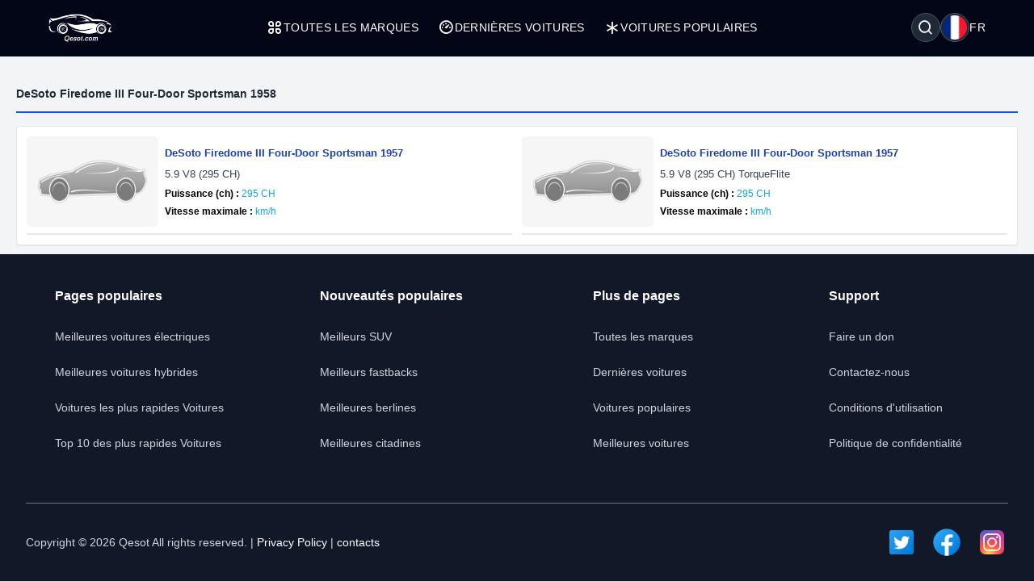

--- FILE ---
content_type: text/html; charset=UTF-8
request_url: https://qesot.com/cars/fr/generation/7741/
body_size: 5302
content:
<!DOCTYPE html>
<html lang="fr" dir="ltr">

<head>
	<meta http-equiv="Content-Type" content="text/html; charset=UTF-8">
	<meta http-equiv="X-UA-Compatible" content="IE=edge">
	<meta name="viewport" content="width=device-width, initial-scale=1, viewport-fit=cover" />
	<meta name="x5-fullscreen" content="true">
	<title>DeSoto Firedome III Four-Door Sportsman 1958  - Qesot</title>
	<meta name="description" content="Découvrez les meilleures voitures et toutes leurs informations. Filtrez-les par spécifications et avis des utilisateurs, comparez plus de deux voitures et trouvez le meilleur prix.">
	<meta name="keywords" content="voitures, auto, mercedes-benz, mercedes, bmw, toyota, fiat, alfa romeo, honda, ford, hyundai, volvo, audi, tesla">
	<meta property="og:type" content="website">
	<meta property="og:site_name" content="Qesot">
	<meta property="og:url" content="https://qesot.com/cars/fr/generation/7741/">
	<meta property="og:image" content="https://qesot.com/images/logo.png">
	<meta property="og:title" content="DeSoto Firedome III Four-Door Sportsman 1958  - Qesot">
	<meta property="og:description" content="Découvrez les meilleures voitures et toutes leurs informations. Filtrez-les par spécifications et avis des utilisateurs, comparez plus de deux voitures et trouvez le meilleur prix.">


	<meta name="twitter:card" content="summary_large_image">
	<meta name="twitter:site" content="@Qesot">
	<meta name="twitter:creator" content="@Qesot">
	<meta name="twitter:title" content="DeSoto Firedome III Four-Door Sportsman 1958  - Qesot">
	<meta name="twitter:description" content="Découvrez les meilleures voitures et toutes leurs informations. Filtrez-les par spécifications et avis des utilisateurs, comparez plus de deux voitures et trouvez le meilleur prix.">
	<meta name="twitter:image" content="https://qesot.com/images/logo.png">


	<link href="https://qesot.com/images/favicon.ico" rel="shortcut icon">
	<meta name="theme-color" content="#020617">
	<meta name="apple-mobile-web-app-status-bar-style" content="#020617">

	<link rel="alternate" hreflang="x-default" href="https://qesot.com/cars/en/generation/7741/">
			<link rel="alternate" hreflang="en" href="https://qesot.com/cars/en/generation/7741/">
			<link rel="alternate" hreflang="bg" href="https://qesot.com/cars/bg/generation/7741/">
			<link rel="alternate" hreflang="ru" href="https://qesot.com/cars/ru/generation/7741/">
			<link rel="alternate" hreflang="de" href="https://qesot.com/cars/de/generation/7741/">
			<link rel="alternate" hreflang="fr" href="https://qesot.com/cars/fr/generation/7741/">
			<link rel="alternate" hreflang="it" href="https://qesot.com/cars/it/generation/7741/">
			<link rel="alternate" hreflang="es" href="https://qesot.com/cars/es/generation/7741/">
			<link rel="alternate" hreflang="gr" href="https://qesot.com/cars/gr/generation/7741/">
			<link rel="alternate" hreflang="tr" href="https://qesot.com/cars/tr/generation/7741/">
			<link rel="alternate" hreflang="ro" href="https://qesot.com/cars/ro/generation/7741/">
			<link rel="alternate" hreflang="fi" href="https://qesot.com/cars/fi/generation/7741/">
			<link rel="alternate" hreflang="se" href="https://qesot.com/cars/se/generation/7741/">
			<link rel="alternate" hreflang="no" href="https://qesot.com/cars/no/generation/7741/">
			<link rel="alternate" hreflang="pl" href="https://qesot.com/cars/pl/generation/7741/">
		<link rel="canonical" href="https://qesot.com/cars/fr/generation/7741/">

		<link rel="stylesheet" href="https://qesot.com/css/style.css?v=1735139843">
	<!-- <link rel="stylesheet" href="https://qesot.com/css/style_cars.css?v=1734801959">
	<link rel="stylesheet" href="https://qesot.com/css/cars.css?v=1703172774"> -->

	<link rel="stylesheet" href="https://qesot.com/dist/@remixicon/remixicon.css?v=1726399493">


	<meta name="yandex-verification" content="1df69a5b6f498ead" />
	<meta name="msvalidate.01" content="A24520F3072C8AECD12271F06B62F20E" />
	<meta name="google-site-verification" content="LMy9ud3wBmbJibZM392IFpGltRczlZCLh8AA8xA12zs" />
	<meta name="p:domain_verify" content="c607b599872297426b763482d3fbf42e" />
	<meta name="ahrefs-site-verification" content="3ca32339e54f5299b926b81d551dc0e9c66bcd2513ce8b93f57606c064d6dcc3">


</head>

<body class="bg-gray-100 text-gray-800 font-apple  font-normal text-sm min-h-screen flex flex-col justify-between">

	



	<header class="flex  py-4 px-4 sm:px-10 bg-slate-950 min-h-[70px] tracking-wide relative z-[6]">
		<div class="flex flex-wrap items-center justify-between gap-5 w-full container">

			<a href="https://qesot.com/cars/fr/" class="max-sm:hidden"><img src="https://qesot.com/images/logo.png" alt="logo" class="w-20" /></a>
			<a href="https://qesot.com/cars/fr/" class="hidden max-sm:block"><img src="https://qesot.com/images/logo.png" alt="logo" class="w-20" /></a>

			<div id="collapseMenu" class="max-lg:hidden lg:!block max-lg:before:fixed max-lg:before:bg-black max-lg:before:opacity-50 max-lg:before:inset-0 max-lg:before:z-50">
				<button id="toggleClose" class="lg:hidden fixed top-7 right-7 sm:right-[54px] md:top-4 md:right-12 z-[100] rounded-full bg-white w-9 h-9 flex items-center justify-center border">
					<i class="ri-close-circle-line text-xl"></i>
				</button>

				<ul class="lg:flex gap-x-5 max-lg:space-y-2 max-lg:fixed max-lg:bg-slate-950 max-lg:w-1/2 max-lg:min-w-[300px] max-lg:top-0 max-lg:left-0 max-lg:p-6 max-lg:h-full max-lg:shadow-md max-lg:overflow-auto z-50">
					<li class="mb-6 hidden max-lg:block">
						<a href="https://qesot.com/">
							<img src="https://qesot.com/images/logo.png" alt="logo" class="w-20" />
						</a>
					</li>
					<li class="max-lg:border-b border-gray-600 max-lg:pt-2 max-lg:pb-3 px-3">
						<a class="text-white uppercase flex items-center gap-2" href="https://qesot.com/cars/fr/all-brands/"> <i class="ri-apps-line text-xl"></i> Toutes les marques</a>
					</li>
					<li class="max-lg:border-b border-gray-600 max-lg:pt-2 max-lg:pb-3 px-3">
						<a class="text-white uppercase flex items-center gap-2" href="https://qesot.com/cars/fr/discover/"> <i class="ri-dashboard-3-line text-xl"></i> Dernières voitures</a>
					</li>
					<li class="max-lg:border-b border-gray-600 max-lg:pt-2 max-lg:pb-3 px-3">
						<a class="text-white uppercase flex items-center gap-2" href="https://qesot.com/cars/fr/hot_cars/"> <i class="ri-asterisk text-xl"></i> Voitures populaires</a>
					</li>
					<li class="lg:hidden max-lg:border-b border-gray-600 max-lg:pt-2 max-lg:pb-3 px-3">
						<a class="text-white uppercase flex items-center gap-2" href="https://qesot.com/cars/fr/top_cars/"> <i class="ri-star-line text-xl"></i> Meilleures voitures</a>
					</li>



					<li class="lg:hidden max-lg:border-b border-gray-600 max-lg:pt-2 max-lg:pb-3 px-3">
						<a class="text-white uppercase flex items-center gap-2" href="https://qesot.com/cars/fr/engine/electric/"> <i class="ri-roadster-line text-xl"></i> Meilleures voitures électriques</a>
					</li>
					<li class="lg:hidden max-lg:border-b border-gray-600 max-lg:pt-2 max-lg:pb-3 px-3">
						<a class="text-white uppercase flex items-center gap-2" href="https://qesot.com/cars/fr/engine/hybrid/"> <i class="ri-car-line text-xl"></i> Meilleures voitures hybrides</a>
					</li>
					<li class="lg:hidden max-lg:border-b border-gray-600 max-lg:pt-2 max-lg:pb-3 px-3">
						<a class="text-white uppercase flex items-center gap-2" href="https://qesot.com/cars/fr/speed/"> <i class="ri-speed-up-line text-xl"></i> Voitures les plus rapides</a>
					</li>
					<li class="lg:hidden max-lg:border-b border-gray-600 max-lg:pt-2 max-lg:pb-3 px-3">
						<a class="text-white uppercase flex items-center gap-2" href="https://qesot.com/cars/fr/year/"> <i class="ri-timer-2-line text-xl"></i> Meilleures voitures de 2026</a>
					</li>
					<li class="lg:hidden max-lg:border-b border-gray-600 max-lg:pt-2 max-lg:pb-3 px-3">
						<a class="text-white uppercase flex items-center gap-2" href="https://qesot.com/cars/fr/search/"> <i class="ri-search-line text-xl"></i> Rechercher</a>
					</li>
					<li class="lg:hidden max-lg:border-b border-gray-600 max-lg:pt-2 max-lg:pb-3 px-3">
						<a class="text-white uppercase flex items-center gap-2" href="https://qesot.com/cars/fr/contactus/"> <i class="ri-contacts-line text-xl"></i> Contactez-nous</a>
					</li>
					<li class="lg:hidden max-lg:border-b border-gray-600 max-lg:pt-2 max-lg:pb-3 px-3">
						<a class="text-white uppercase flex items-center gap-2" href="https://qesot.com/cars/fr/donate/"> <i class="ri-money-dollar-circle-line text-xl"></i> Faire un don</a>
					</li>









				</ul>
			</div>

			<div class="flex max-lg:ml-auto space-x-4">

				<div class="flex justify-between items-center max-md:mt-3 md:ms-auto text-white ">
					<div class="relative w-full">
						<div class="flex items-center justify-between gap-x-3">

															<div aria-haspopup="dialog" aria-expanded="false" aria-controls="hs-focus-management-modal" data-hs-overlay="#hs-focus-management-modal" class="addBlurModel flex hs-collapse-toggle items-center justify-center rounded-full  p-0.5 w-9 h-9 cursor-pointer hover:bg-gray-700 bg-gray-800 border border-gray-600">
									<i class=" ri-search-line text-xl"></i>
								</div>
							
							<div class="addBlurModel flex items-center justify-center cursor-pointer gap-2" aria-haspopup="dialog" aria-expanded="false" aria-controls="hs-notifications" data-hs-overlay="#hs-notifications">
								<div class="flex items-center justify-center rounded-full w-9 h-9 bg-gray-800 border border-gray-600">
									<img class="rounded-full p-0.5 w-[34px h-[34px]" src="https://qesot.com/images/flags/fr.png" alt="fr" />
								</div>
								<div class="uppercase">
									fr								</div>
							</div>

							<div id="toggleOpen" class="lg:hidden addBlurModel flex hs-collapse-toggle items-center justify-center rounded-full  p-0.5 w-9 h-9 cursor-pointer hover:bg-gray-700 bg-gray-800 border border-gray-600">
								<i class="ri-list-check text-xl text-white"></i>
							</div>

						</div>
					</div>
				</div>




			</div>

		</div>
	</header>



	
	<div id="hs-focus-management-modal" class="hs-overlay hidden size-full fixed top-0 start-0 z-[80] overflow-x-hidden overflow-y-auto pointer-events-none" role="dialog" tabindex="-1" aria-labelledby="hs-focus-management-modal-label">
		<div class="hs-overlay-open:mt-7 hs-overlay-open:opacity-100 hs-overlay-open:duration-500 mt-0 opacity-0 ease-out transition-all sm:max-w-lg sm:w-full m-3 sm:mx-auto min-h-[calc(100%-3.5rem)] flex items-center ">

			<div class="flex w-full flex-col bg-white border shadow-sm rounded-xl pointer-events-auto">
				<form action="https://qesot.com/search" method="GET" class="w-full ">
					<div class="flex justify-between items-center py-3 px-4 border-b">
						<div id="hs-focus-management-modal-label" class="font-bold text-gray-800">
							Recherchez des voitures par marque, modèle ou spécifications...						</div>
						<button type="button" class="size-8 inline-flex justify-center items-center gap-x-2 rounded-full border border-transparent bg-gray-100 text-gray-800 hover:bg-gray-200 focus:outline-none focus:bg-gray-200 disabled:opacity-50 disabled:pointer-events-none" aria-label="Close" data-hs-overlay="#hs-focus-management-modal">
							<span class="sr-only">Close</span>
							<svg class="shrink-0 size-4" xmlns="http://www.w3.org/2000/svg" width="24" height="24" viewBox="0 0 24 24" fill="none" stroke="currentColor" stroke-width="2" stroke-linecap="round" stroke-linejoin="round">
								<path d="M18 6 6 18"></path>
								<path d="m6 6 12 12"></path>
							</svg>
						</button>
					</div>
					<div class="p-4 ">
						<label for="input-label" class="block text-sm font-medium mb-2">Rechercher</label>
						<input type="text" name="q" id="input-label" class="py-3 px-4 block w-full border border-gray-200 rounded-lg text-sm focus:border-blue-500 focus:ring-blue-500" required="required" placeholder="Que recherchez-vous ?" autofocus="">
					</div>
					<div class="flex justify-end items-center gap-x-2 rounded-b-xl bg-gray-50 py-2 px-4 border-t">
						<input type="submit" value="Rechercher" class="py-2 px-3 cursor-pointer inline-flex items-center gap-x-2 text-sm font-medium rounded-lg border border-transparent bg-blue-600 text-white hover:bg-blue-700 focus:outline-none focus:bg-blue-700 disabled:opacity-50 disabled:pointer-events-none">
					</div>

				</form>
			</div>
		</div>
	</div>




	<div id="hs-notifications" class="hs-overlay hidden size-full fixed top-0 start-0 z-[80] overflow-x-hidden overflow-y-auto pointer-events-none" role="dialog" tabindex="-1" aria-labelledby="hs-notifications-label">
		<div class="hs-overlay-open:mt-7 hs-overlay-open:opacity-100 hs-overlay-open:duration-500 mt-0 opacity-0 ease-out transition-all sm:max-w-2xl sm:w-full m-3 sm:mx-auto min-h-[calc(100%-3.5rem)] flex items-center ">

			<div class="flex w-full flex-col bg-white border shadow-sm rounded-xl pointer-events-auto">

				<div class="flex justify-between items-center py-2 px-4 border-b">
					<div id="hs-notifications-label" class="py-2 font-bold text-gray-800">
						Changer la langue du site					</div>

				</div>

				<div class="p-4 overflow-y-auto">

					<div class="space-y-4">

						<div class=" max-[376px]:grid-cols-1 grid grid-cols-2  sm:grid-cols-2 md:grid-cols-3    ">
															<div class="p-1">
									<a href="https://qesot.com/cars/en/generation/7741/">
										<div class="flex items-center gap-3  rounded-md border border-gray-200/30 hover:bg-slate-200 py-2 px-2 bg-slate-100">
											<img class="rounded-full w-8 h-8" src="https://qesot.com//images/flags/en.png" alt="English" />
											<div class="font-normal">English</div>
										</div>
									</a>
								</div>
															<div class="p-1">
									<a href="https://qesot.com/cars/bg/generation/7741/">
										<div class="flex items-center gap-3  rounded-md border border-gray-200/30 hover:bg-slate-200 py-2 px-2 bg-slate-100">
											<img class="rounded-full w-8 h-8" src="https://qesot.com//images/flags/bg.png" alt="Български" />
											<div class="font-normal">Български</div>
										</div>
									</a>
								</div>
															<div class="p-1">
									<a href="https://qesot.com/cars/ru/generation/7741/">
										<div class="flex items-center gap-3  rounded-md border border-gray-200/30 hover:bg-slate-200 py-2 px-2 bg-slate-100">
											<img class="rounded-full w-8 h-8" src="https://qesot.com//images/flags/ru.png" alt="Русский" />
											<div class="font-normal">Русский</div>
										</div>
									</a>
								</div>
															<div class="p-1">
									<a href="https://qesot.com/cars/de/generation/7741/">
										<div class="flex items-center gap-3  rounded-md border border-gray-200/30 hover:bg-slate-200 py-2 px-2 bg-slate-100">
											<img class="rounded-full w-8 h-8" src="https://qesot.com//images/flags/de.png" alt="Deutsch" />
											<div class="font-normal">Deutsch</div>
										</div>
									</a>
								</div>
															<div class="p-1">
									<a href="https://qesot.com/cars/fr/generation/7741/">
										<div class="flex items-center gap-3  rounded-md border border-gray-200/30 hover:bg-slate-200 py-2 px-2 bg-slate-100">
											<img class="rounded-full w-8 h-8" src="https://qesot.com//images/flags/fr.png" alt="Français" />
											<div class="font-normal">Français</div>
										</div>
									</a>
								</div>
															<div class="p-1">
									<a href="https://qesot.com/cars/it/generation/7741/">
										<div class="flex items-center gap-3  rounded-md border border-gray-200/30 hover:bg-slate-200 py-2 px-2 bg-slate-100">
											<img class="rounded-full w-8 h-8" src="https://qesot.com//images/flags/it.png" alt="Italiano" />
											<div class="font-normal">Italiano</div>
										</div>
									</a>
								</div>
															<div class="p-1">
									<a href="https://qesot.com/cars/es/generation/7741/">
										<div class="flex items-center gap-3  rounded-md border border-gray-200/30 hover:bg-slate-200 py-2 px-2 bg-slate-100">
											<img class="rounded-full w-8 h-8" src="https://qesot.com//images/flags/es.png" alt="Español" />
											<div class="font-normal">Español</div>
										</div>
									</a>
								</div>
															<div class="p-1">
									<a href="https://qesot.com/cars/gr/generation/7741/">
										<div class="flex items-center gap-3  rounded-md border border-gray-200/30 hover:bg-slate-200 py-2 px-2 bg-slate-100">
											<img class="rounded-full w-8 h-8" src="https://qesot.com//images/flags/gr.png" alt="Ελληνικά" />
											<div class="font-normal">Ελληνικά</div>
										</div>
									</a>
								</div>
															<div class="p-1">
									<a href="https://qesot.com/cars/tr/generation/7741/">
										<div class="flex items-center gap-3  rounded-md border border-gray-200/30 hover:bg-slate-200 py-2 px-2 bg-slate-100">
											<img class="rounded-full w-8 h-8" src="https://qesot.com//images/flags/tr.png" alt="Türkçe" />
											<div class="font-normal">Türkçe</div>
										</div>
									</a>
								</div>
															<div class="p-1">
									<a href="https://qesot.com/cars/ro/generation/7741/">
										<div class="flex items-center gap-3  rounded-md border border-gray-200/30 hover:bg-slate-200 py-2 px-2 bg-slate-100">
											<img class="rounded-full w-8 h-8" src="https://qesot.com//images/flags/ro.png" alt="Română" />
											<div class="font-normal">Română</div>
										</div>
									</a>
								</div>
															<div class="p-1">
									<a href="https://qesot.com/cars/fi/generation/7741/">
										<div class="flex items-center gap-3  rounded-md border border-gray-200/30 hover:bg-slate-200 py-2 px-2 bg-slate-100">
											<img class="rounded-full w-8 h-8" src="https://qesot.com//images/flags/fi.png" alt="Suomi" />
											<div class="font-normal">Suomi</div>
										</div>
									</a>
								</div>
															<div class="p-1">
									<a href="https://qesot.com/cars/se/generation/7741/">
										<div class="flex items-center gap-3  rounded-md border border-gray-200/30 hover:bg-slate-200 py-2 px-2 bg-slate-100">
											<img class="rounded-full w-8 h-8" src="https://qesot.com//images/flags/se.png" alt="Svenska" />
											<div class="font-normal">Svenska</div>
										</div>
									</a>
								</div>
															<div class="p-1">
									<a href="https://qesot.com/cars/no/generation/7741/">
										<div class="flex items-center gap-3  rounded-md border border-gray-200/30 hover:bg-slate-200 py-2 px-2 bg-slate-100">
											<img class="rounded-full w-8 h-8" src="https://qesot.com//images/flags/no.png" alt="Norsk" />
											<div class="font-normal">Norsk</div>
										</div>
									</a>
								</div>
															<div class="p-1">
									<a href="https://qesot.com/cars/pl/generation/7741/">
										<div class="flex items-center gap-3  rounded-md border border-gray-200/30 hover:bg-slate-200 py-2 px-2 bg-slate-100">
											<img class="rounded-full w-8 h-8" src="https://qesot.com//images/flags/pl.png" alt="Polski" />
											<div class="font-normal">Polski</div>
										</div>
									</a>
								</div>
							
						</div>

					</div>
				</div>

			</div>
		</div>
	</div>

	<main class="w-full  py-2 flex-grow">
  <div class="container">
    <div class="py-3 border-b-2 border-blue-700 my-4">
      <div class="font-bold">DeSoto Firedome III Four-Door Sportsman 1958</div>
    </div>

    <div class="grid grid-cols-1 md:grid-cols-2 items-center p-3 gap-3 bg-white border border-gray-200 shadow-sm rounded ">


      
        <div class="flex overflow-hidden items-center justify-between border-b-2 pb-2  ">

          <div class="w-56 h-28">
            <a href="https://qesot.com/cars/fr/product/39937/" title="DeSoto Firedome III Four-Door Sportsman 1957">
              <img class="w-56 h-28 rounded-md" src="https://qesot.com/images/placeholder-img.png" data-src="https://qesot.com/images/placeholder-img.png" alt="DeSoto Firedome III Four-Door Sportsman 1957">
            </a>
          </div>

          <div class="w-full">

            <a href="https://qesot.com/cars/fr/product/39937/" title="DeSoto Firedome III Four-Door Sportsman 1957">
              <div class="p-2 space-y-1.5 ">
                <div class="text-blue-800 text-[13px] font-semibold line-clamp-1 break-all">DeSoto Firedome III Four-Door Sportsman 1957</div>
                <div class="text-gray-700 text-[13px] line-clamp-1 break-all">5.9 V8 (295 CH)</div>

                                  <div class="text-xs text-gray-600 line-clamp-1 break-all">
                    <span class="text-black font-bold">Puissance (ch) :</span>
                    <span class="text-sky-500 font-medium">295 CH</span>
                  </div>
                

                
                                  <div class="text-xs text-gray-600 line-clamp-1 break-all">
                    <span class="text-black font-bold">Vitesse maximale :</span>
                    <span class="text-sky-500 font-medium"> km/h</span>
                  </div>
                

              </div>
            </a>
          </div>

        </div>



      
        <div class="flex overflow-hidden items-center justify-between border-b-2 pb-2  ">

          <div class="w-56 h-28">
            <a href="https://qesot.com/cars/fr/product/39938/" title="DeSoto Firedome III Four-Door Sportsman 1957">
              <img class="w-56 h-28 rounded-md" src="https://qesot.com/images/placeholder-img.png" data-src="https://qesot.com/images/placeholder-img.png" alt="DeSoto Firedome III Four-Door Sportsman 1957">
            </a>
          </div>

          <div class="w-full">

            <a href="https://qesot.com/cars/fr/product/39938/" title="DeSoto Firedome III Four-Door Sportsman 1957">
              <div class="p-2 space-y-1.5 ">
                <div class="text-blue-800 text-[13px] font-semibold line-clamp-1 break-all">DeSoto Firedome III Four-Door Sportsman 1957</div>
                <div class="text-gray-700 text-[13px] line-clamp-1 break-all">5.9 V8 (295 CH) TorqueFlite</div>

                                  <div class="text-xs text-gray-600 line-clamp-1 break-all">
                    <span class="text-black font-bold">Puissance (ch) :</span>
                    <span class="text-sky-500 font-medium">295 CH</span>
                  </div>
                

                
                                  <div class="text-xs text-gray-600 line-clamp-1 break-all">
                    <span class="text-black font-bold">Vitesse maximale :</span>
                    <span class="text-sky-500 font-medium"> km/h</span>
                  </div>
                

              </div>
            </a>
          </div>

        </div>



      
    </div>
  </div>



</main>




<footer class="w-full bg-gray-900">
  <div class="mx-auto max-w-7xl px-4 sm:px-6 lg:px-8">
    <!--Grid-->
    <div class="grid grid-cols-2 md:grid-cols-4 gap-3 gap-y-8 md:gap-8 py-10 max-w-sm mx-auto sm:max-w-3xl lg:max-w-full">

      <!--End Col-->
      <div class="lg:mx-auto text-left ">
        <h4 class="text-base text-white font-bold mb-7">Pages populaires</h4>
        <ul class="text-sm  transition-all duration-500">
          <li class="mb-6"><a class="text-gray-300 hover:text-blue-500" href="https://qesot.com/cars/fr/engine/electric/">Meilleures voitures électriques</a></li>
          <li class="mb-6"><a class="text-gray-300 hover:text-blue-500" href="https://qesot.com/cars/fr/engine/hybrid/">Meilleures voitures hybrides</a></li>
          <li class="mb-6"><a class="text-gray-300 hover:text-blue-500" href="https://qesot.com/cars/fr/speed/">Voitures les plus rapides Voitures</a></li>
          <li class="mb-6"><a class="text-gray-300 hover:text-blue-500" href="https://qesot.com/cars/fr/speed/year/2021/">Top 10 des plus rapides Voitures</a></li>
        </ul>
      </div>
      <!--End Col-->
      <div class="lg:mx-auto text-left ">
        <h4 class="text-base text-white font-bold mb-7">Nouveautés populaires</h4>
        <ul class="text-sm  transition-all duration-500">
          <li class="mb-6"><a class="text-gray-300 hover:text-blue-500" href="https://qesot.com/cars/fr/body/suv/">Meilleurs SUV</a></li>
          <li class="mb-6"><a class="text-gray-300 hover:text-blue-500" href="https://qesot.com/cars/fr/body/fastback/">Meilleurs fastbacks</a></li>
          <li class="mb-6"><a class="text-gray-300 hover:text-blue-500" href="https://qesot.com/cars/fr/body/sedan/">Meilleures berlines</a></li>
          <li class="mb-6"><a class="text-gray-300 hover:text-blue-500" href="https://qesot.com/cars/fr/body/hatchback/">Meilleures citadines</a></li>
        </ul>
      </div>
      <!--End Col-->
      <div class="lg:mx-auto text-left ">
        <h4 class="text-base text-white font-bold mb-7">Plus de pages</h4>
        <ul class="text-sm  transition-all duration-500">
          <li class="mb-6"><a class="text-gray-300 hover:text-blue-500" href="https://qesot.com/cars/fr/all-brands/">Toutes les marques</a></li>
          <li class="mb-6"><a class="text-gray-300 hover:text-blue-500" href="https://qesot.com/cars/fr/discover/">Dernières voitures</a></li>
          <li class="mb-6"><a class="text-gray-300 hover:text-blue-500" href="https://qesot.com/cars/fr/hot_cars/">Voitures populaires</a></li>
          <li class="mb-6"><a class="text-gray-300 hover:text-blue-500" href="https://qesot.com/cars/fr/top_cars/">Meilleures voitures</a></li>
        </ul>
      </div>
      <!--End Col-->
      <div class="lg:mx-auto text-left ">
        <h4 class="text-base text-white font-bold mb-7">Support</h4>
        <ul class="text-sm  transition-all duration-500">
          <li class="mb-6"><a class="text-gray-300 hover:text-blue-500" href="https://qesot.com/cars/fr/donate/">Faire un don</a></li>
          <li class="mb-6"><a class="text-gray-300 hover:text-blue-500" href="https://qesot.com/cars/fr/contactus/">Contactez-nous</a></li>
          <li class="mb-6"><a class="text-gray-300 hover:text-blue-500" href="https://qesot.com/cars/fr/terms/">Conditions d'utilisation</a></li>
          <li class="mb-6"><a class="text-gray-300 hover:text-blue-500" href="https://qesot.com/cars/fr/policy/">Politique de confidentialité</a></li>
        </ul>
      </div>
    </div>
    <!--Grid-->
    <div class="py-7 border-t border-gray-500">
      <div class="flex items-center justify-center flex-col lg:justify-between lg:flex-row">
        <span class="text-sm text-gray-300 ">
          Copyright © 2026 Qesot All rights reserved. | <a class="text-white hover:text-blue-500" href="https://qesot.com/cars/fr/policy/">Privacy Policy</a> | <a class="text-white hover:text-blue-500" href="https://qesot.com/cars/fr/contactus/">contacts</a>
        </span>
        <div class="flex mt-4 space-x-4 sm:justify-center lg:mt-0 ">

          <div class="w-10 h-10 rounded-full">
            <img class="w-10 h-10 rounded-full" src="https://qesot.com/images/twitter.png" alt="twitter">
          </div>

          <div class="w-10 h-10 rounded-full">
            <img class="w-10 h-10 rounded-full" src="https://qesot.com/images/facebook.png" alt="facebook">
          </div>

          <div class="w-10 h-10 rounded-full">
            <img class="w-10 h-10 rounded-full" src="https://qesot.com/images/instagram.png" alt="instagram">
          </div>

        </div>
      </div>
    </div>
  </div>
</footer>




  <!-- Global site tag (gtag.js) - Google Analytics -->
  <script async src="https://www.googletagmanager.com/gtag/js?id=UA-133234767-3"></script>
  <script>
    window.dataLayer = window.dataLayer || [];

    function gtag() {
      dataLayer.push(arguments);
    }
    gtag('js', new Date());

    gtag('config', 'UA-133234767-3');
  </script>

<!-- jQuery Plugins -->
<script src="https://qesot.com/js/jquery.min.js?v=1734952835"></script>
<script src="https://qesot.com/js/js.js?v=1736193444"></script>

<link rel="stylesheet" href="https://qesot.com/dist/@fancybox/fancybox.min.css?v=1714587636">
<script async src="https://qesot.com/dist/@fancybox/fancybox.min.js?v=1725527964"></script>

<script async src="https://qesot.com/css/node_modules/preline/dist/preline.js?v=1725595736"></script>

<script src="https://qesot.com/js/lozad.min.js?v=1734956092"></script>

<script>
  document.addEventListener('DOMContentLoaded', function() {
    const observer = lozad('img', {
      loaded: function(el) {
        el.classList.add('loaded');
      },
      error: function(el) {
        console.log('error loading ' + el.data('src'));
      }
    });
    observer.observe();
  });
</script>


<script defer src="https://static.cloudflareinsights.com/beacon.min.js/vcd15cbe7772f49c399c6a5babf22c1241717689176015" integrity="sha512-ZpsOmlRQV6y907TI0dKBHq9Md29nnaEIPlkf84rnaERnq6zvWvPUqr2ft8M1aS28oN72PdrCzSjY4U6VaAw1EQ==" data-cf-beacon='{"version":"2024.11.0","token":"9008c80218f34944927eb10eacf88f22","r":1,"server_timing":{"name":{"cfCacheStatus":true,"cfEdge":true,"cfExtPri":true,"cfL4":true,"cfOrigin":true,"cfSpeedBrain":true},"location_startswith":null}}' crossorigin="anonymous"></script>
</body>

</html>

--- FILE ---
content_type: text/css
request_url: https://qesot.com/css/style.css?v=1735139843
body_size: 14881
content:
*, ::before, ::after {
  --tw-border-spacing-x: 0;
  --tw-border-spacing-y: 0;
  --tw-translate-x: 0;
  --tw-translate-y: 0;
  --tw-rotate: 0;
  --tw-skew-x: 0;
  --tw-skew-y: 0;
  --tw-scale-x: 1;
  --tw-scale-y: 1;
  --tw-pan-x:  ;
  --tw-pan-y:  ;
  --tw-pinch-zoom:  ;
  --tw-scroll-snap-strictness: proximity;
  --tw-gradient-from-position:  ;
  --tw-gradient-via-position:  ;
  --tw-gradient-to-position:  ;
  --tw-ordinal:  ;
  --tw-slashed-zero:  ;
  --tw-numeric-figure:  ;
  --tw-numeric-spacing:  ;
  --tw-numeric-fraction:  ;
  --tw-ring-inset:  ;
  --tw-ring-offset-width: 0px;
  --tw-ring-offset-color: #fff;
  --tw-ring-color: rgb(59 130 246 / 0.5);
  --tw-ring-offset-shadow: 0 0 #0000;
  --tw-ring-shadow: 0 0 #0000;
  --tw-shadow: 0 0 #0000;
  --tw-shadow-colored: 0 0 #0000;
  --tw-blur:  ;
  --tw-brightness:  ;
  --tw-contrast:  ;
  --tw-grayscale:  ;
  --tw-hue-rotate:  ;
  --tw-invert:  ;
  --tw-saturate:  ;
  --tw-sepia:  ;
  --tw-drop-shadow:  ;
  --tw-backdrop-blur:  ;
  --tw-backdrop-brightness:  ;
  --tw-backdrop-contrast:  ;
  --tw-backdrop-grayscale:  ;
  --tw-backdrop-hue-rotate:  ;
  --tw-backdrop-invert:  ;
  --tw-backdrop-opacity:  ;
  --tw-backdrop-saturate:  ;
  --tw-backdrop-sepia:  ;
  --tw-contain-size:  ;
  --tw-contain-layout:  ;
  --tw-contain-paint:  ;
  --tw-contain-style:  ;
}

::backdrop {
  --tw-border-spacing-x: 0;
  --tw-border-spacing-y: 0;
  --tw-translate-x: 0;
  --tw-translate-y: 0;
  --tw-rotate: 0;
  --tw-skew-x: 0;
  --tw-skew-y: 0;
  --tw-scale-x: 1;
  --tw-scale-y: 1;
  --tw-pan-x:  ;
  --tw-pan-y:  ;
  --tw-pinch-zoom:  ;
  --tw-scroll-snap-strictness: proximity;
  --tw-gradient-from-position:  ;
  --tw-gradient-via-position:  ;
  --tw-gradient-to-position:  ;
  --tw-ordinal:  ;
  --tw-slashed-zero:  ;
  --tw-numeric-figure:  ;
  --tw-numeric-spacing:  ;
  --tw-numeric-fraction:  ;
  --tw-ring-inset:  ;
  --tw-ring-offset-width: 0px;
  --tw-ring-offset-color: #fff;
  --tw-ring-color: rgb(59 130 246 / 0.5);
  --tw-ring-offset-shadow: 0 0 #0000;
  --tw-ring-shadow: 0 0 #0000;
  --tw-shadow: 0 0 #0000;
  --tw-shadow-colored: 0 0 #0000;
  --tw-blur:  ;
  --tw-brightness:  ;
  --tw-contrast:  ;
  --tw-grayscale:  ;
  --tw-hue-rotate:  ;
  --tw-invert:  ;
  --tw-saturate:  ;
  --tw-sepia:  ;
  --tw-drop-shadow:  ;
  --tw-backdrop-blur:  ;
  --tw-backdrop-brightness:  ;
  --tw-backdrop-contrast:  ;
  --tw-backdrop-grayscale:  ;
  --tw-backdrop-hue-rotate:  ;
  --tw-backdrop-invert:  ;
  --tw-backdrop-opacity:  ;
  --tw-backdrop-saturate:  ;
  --tw-backdrop-sepia:  ;
  --tw-contain-size:  ;
  --tw-contain-layout:  ;
  --tw-contain-paint:  ;
  --tw-contain-style:  ;
}

/*
! tailwindcss v3.4.17 | MIT License | https://tailwindcss.com
*/

/*
1. Prevent padding and border from affecting element width. (https://github.com/mozdevs/cssremedy/issues/4)
2. Allow adding a border to an element by just adding a border-width. (https://github.com/tailwindcss/tailwindcss/pull/116)
*/

*,
::before,
::after {
  box-sizing: border-box;
  /* 1 */
  border-width: 0;
  /* 2 */
  border-style: solid;
  /* 2 */
  border-color: #e5e7eb;
  /* 2 */
}

::before,
::after {
  --tw-content: '';
}

/*
1. Use a consistent sensible line-height in all browsers.
2. Prevent adjustments of font size after orientation changes in iOS.
3. Use a more readable tab size.
4. Use the user's configured `sans` font-family by default.
5. Use the user's configured `sans` font-feature-settings by default.
6. Use the user's configured `sans` font-variation-settings by default.
7. Disable tap highlights on iOS
*/

html,
:host {
  line-height: 1.5;
  /* 1 */
  -webkit-text-size-adjust: 100%;
  /* 2 */
  -moz-tab-size: 4;
  /* 3 */
  -o-tab-size: 4;
     tab-size: 4;
  /* 3 */
  font-family: ui-sans-serif, system-ui, sans-serif, "Apple Color Emoji", "Segoe UI Emoji", "Segoe UI Symbol", "Noto Color Emoji";
  /* 4 */
  font-feature-settings: normal;
  /* 5 */
  font-variation-settings: normal;
  /* 6 */
  -webkit-tap-highlight-color: transparent;
  /* 7 */
}

/*
1. Remove the margin in all browsers.
2. Inherit line-height from `html` so users can set them as a class directly on the `html` element.
*/

body {
  margin: 0;
  /* 1 */
  line-height: inherit;
  /* 2 */
}

/*
1. Add the correct height in Firefox.
2. Correct the inheritance of border color in Firefox. (https://bugzilla.mozilla.org/show_bug.cgi?id=190655)
3. Ensure horizontal rules are visible by default.
*/

hr {
  height: 0;
  /* 1 */
  color: inherit;
  /* 2 */
  border-top-width: 1px;
  /* 3 */
}

/*
Add the correct text decoration in Chrome, Edge, and Safari.
*/

abbr:where([title]) {
  -webkit-text-decoration: underline dotted;
          text-decoration: underline dotted;
}

/*
Remove the default font size and weight for headings.
*/

h1,
h2,
h3,
h4,
h5,
h6 {
  font-size: inherit;
  font-weight: inherit;
}

/*
Reset links to optimize for opt-in styling instead of opt-out.
*/

a {
  color: inherit;
  text-decoration: inherit;
}

/*
Add the correct font weight in Edge and Safari.
*/

b,
strong {
  font-weight: bolder;
}

/*
1. Use the user's configured `mono` font-family by default.
2. Use the user's configured `mono` font-feature-settings by default.
3. Use the user's configured `mono` font-variation-settings by default.
4. Correct the odd `em` font sizing in all browsers.
*/

code,
kbd,
samp,
pre {
  font-family: ui-monospace, SFMono-Regular, Menlo, Monaco, Consolas, "Liberation Mono", "Courier New", monospace;
  /* 1 */
  font-feature-settings: normal;
  /* 2 */
  font-variation-settings: normal;
  /* 3 */
  font-size: 1em;
  /* 4 */
}

/*
Add the correct font size in all browsers.
*/

small {
  font-size: 80%;
}

/*
Prevent `sub` and `sup` elements from affecting the line height in all browsers.
*/

sub,
sup {
  font-size: 75%;
  line-height: 0;
  position: relative;
  vertical-align: baseline;
}

sub {
  bottom: -0.25em;
}

sup {
  top: -0.5em;
}

/*
1. Remove text indentation from table contents in Chrome and Safari. (https://bugs.chromium.org/p/chromium/issues/detail?id=999088, https://bugs.webkit.org/show_bug.cgi?id=201297)
2. Correct table border color inheritance in all Chrome and Safari. (https://bugs.chromium.org/p/chromium/issues/detail?id=935729, https://bugs.webkit.org/show_bug.cgi?id=195016)
3. Remove gaps between table borders by default.
*/

table {
  text-indent: 0;
  /* 1 */
  border-color: inherit;
  /* 2 */
  border-collapse: collapse;
  /* 3 */
}

/*
1. Change the font styles in all browsers.
2. Remove the margin in Firefox and Safari.
3. Remove default padding in all browsers.
*/

button,
input,
optgroup,
select,
textarea {
  font-family: inherit;
  /* 1 */
  font-feature-settings: inherit;
  /* 1 */
  font-variation-settings: inherit;
  /* 1 */
  font-size: 100%;
  /* 1 */
  font-weight: inherit;
  /* 1 */
  line-height: inherit;
  /* 1 */
  letter-spacing: inherit;
  /* 1 */
  color: inherit;
  /* 1 */
  margin: 0;
  /* 2 */
  padding: 0;
  /* 3 */
}

/*
Remove the inheritance of text transform in Edge and Firefox.
*/

button,
select {
  text-transform: none;
}

/*
1. Correct the inability to style clickable types in iOS and Safari.
2. Remove default button styles.
*/

button,
input:where([type='button']),
input:where([type='reset']),
input:where([type='submit']) {
  -webkit-appearance: button;
  /* 1 */
  background-color: transparent;
  /* 2 */
  background-image: none;
  /* 2 */
}

/*
Use the modern Firefox focus style for all focusable elements.
*/

:-moz-focusring {
  outline: auto;
}

/*
Remove the additional `:invalid` styles in Firefox. (https://github.com/mozilla/gecko-dev/blob/2f9eacd9d3d995c937b4251a5557d95d494c9be1/layout/style/res/forms.css#L728-L737)
*/

:-moz-ui-invalid {
  box-shadow: none;
}

/*
Add the correct vertical alignment in Chrome and Firefox.
*/

progress {
  vertical-align: baseline;
}

/*
Correct the cursor style of increment and decrement buttons in Safari.
*/

::-webkit-inner-spin-button,
::-webkit-outer-spin-button {
  height: auto;
}

/*
1. Correct the odd appearance in Chrome and Safari.
2. Correct the outline style in Safari.
*/

[type='search'] {
  -webkit-appearance: textfield;
  /* 1 */
  outline-offset: -2px;
  /* 2 */
}

/*
Remove the inner padding in Chrome and Safari on macOS.
*/

::-webkit-search-decoration {
  -webkit-appearance: none;
}

/*
1. Correct the inability to style clickable types in iOS and Safari.
2. Change font properties to `inherit` in Safari.
*/

::-webkit-file-upload-button {
  -webkit-appearance: button;
  /* 1 */
  font: inherit;
  /* 2 */
}

/*
Add the correct display in Chrome and Safari.
*/

summary {
  display: list-item;
}

/*
Removes the default spacing and border for appropriate elements.
*/

blockquote,
dl,
dd,
h1,
h2,
h3,
h4,
h5,
h6,
hr,
figure,
p,
pre {
  margin: 0;
}

fieldset {
  margin: 0;
  padding: 0;
}

legend {
  padding: 0;
}

ol,
ul,
menu {
  list-style: none;
  margin: 0;
  padding: 0;
}

/*
Reset default styling for dialogs.
*/

dialog {
  padding: 0;
}

/*
Prevent resizing textareas horizontally by default.
*/

textarea {
  resize: vertical;
}

/*
1. Reset the default placeholder opacity in Firefox. (https://github.com/tailwindlabs/tailwindcss/issues/3300)
2. Set the default placeholder color to the user's configured gray 400 color.
*/

input::-moz-placeholder, textarea::-moz-placeholder {
  opacity: 1;
  /* 1 */
  color: #9ca3af;
  /* 2 */
}

input::placeholder,
textarea::placeholder {
  opacity: 1;
  /* 1 */
  color: #9ca3af;
  /* 2 */
}

/*
Set the default cursor for buttons.
*/

button,
[role="button"] {
  cursor: pointer;
}

/*
Make sure disabled buttons don't get the pointer cursor.
*/

:disabled {
  cursor: default;
}

/*
1. Make replaced elements `display: block` by default. (https://github.com/mozdevs/cssremedy/issues/14)
2. Add `vertical-align: middle` to align replaced elements more sensibly by default. (https://github.com/jensimmons/cssremedy/issues/14#issuecomment-634934210)
   This can trigger a poorly considered lint error in some tools but is included by design.
*/

img,
svg,
video,
canvas,
audio,
iframe,
embed,
object {
  display: block;
  /* 1 */
  vertical-align: middle;
  /* 2 */
}

/*
Constrain images and videos to the parent width and preserve their intrinsic aspect ratio. (https://github.com/mozdevs/cssremedy/issues/14)
*/

img,
video {
  max-width: 100%;
  height: auto;
}

/* Make elements with the HTML hidden attribute stay hidden by default */

[hidden]:where(:not([hidden="until-found"])) {
  display: none;
}

.\!container {
  width: 100% !important;
}

.container {
  width: 100%;
}

@media (min-width: 640px) {
  .\!container {
    max-width: 640px !important;
  }

  .container {
    max-width: 640px;
  }
}

@media (min-width: 768px) {
  .\!container {
    max-width: 768px !important;
  }

  .container {
    max-width: 768px;
  }
}

@media (min-width: 1024px) {
  .\!container {
    max-width: 1024px !important;
  }

  .container {
    max-width: 1024px;
  }
}

@media (min-width: 1280px) {
  .\!container {
    max-width: 1280px !important;
  }

  .container {
    max-width: 1280px;
  }
}

@media (min-width: 1536px) {
  .\!container {
    max-width: 1536px !important;
  }

  .container {
    max-width: 1536px;
  }
}

.sr-only {
  position: absolute;
  width: 1px;
  height: 1px;
  padding: 0;
  margin: -1px;
  overflow: hidden;
  clip: rect(0, 0, 0, 0);
  white-space: nowrap;
  border-width: 0;
}

.not-sr-only {
  position: static;
  width: auto;
  height: auto;
  padding: 0;
  margin: 0;
  overflow: visible;
  clip: auto;
  white-space: normal;
}

.pointer-events-none {
  pointer-events: none;
}

.pointer-events-auto {
  pointer-events: auto;
}

.\!visible {
  visibility: visible !important;
}

.visible {
  visibility: visible;
}

.invisible {
  visibility: hidden;
}

.collapse {
  visibility: collapse;
}

.static {
  position: static;
}

.fixed {
  position: fixed;
}

.absolute {
  position: absolute;
}

.\!relative {
  position: relative !important;
}

.relative {
  position: relative;
}

.sticky {
  position: sticky;
}

.-inset-1 {
  inset: -0.25rem;
}

.inset-0 {
  inset: 0px;
}

.inset-y-0 {
  top: 0px;
  bottom: 0px;
}

.bottom-0 {
  bottom: 0px;
}

.bottom-4 {
  bottom: 1rem;
}

.bottom-full {
  bottom: 100%;
}

.end-1 {
  inset-inline-end: 0.25rem;
}

.left-0 {
  left: 0px;
}

.left-1\/2 {
  left: 50%;
}

.left-2 {
  left: 0.5rem;
}

.right-0 {
  right: 0px;
}

.right-7 {
  right: 1.75rem;
}

.start-0 {
  inset-inline-start: 0px;
}

.top-0 {
  top: 0px;
}

.top-1 {
  top: 0.25rem;
}

.top-1\/2 {
  top: 50%;
}

.top-2 {
  top: 0.5rem;
}

.top-7 {
  top: 1.75rem;
}

.top-full {
  top: 100%;
}

.isolate {
  isolation: isolate;
}

.isolation-auto {
  isolation: auto;
}

.z-10 {
  z-index: 10;
}

.z-40 {
  z-index: 40;
}

.z-50 {
  z-index: 50;
}

.z-\[100\] {
  z-index: 100;
}

.z-\[1\] {
  z-index: 1;
}

.z-\[2\] {
  z-index: 2;
}

.z-\[6\] {
  z-index: 6;
}

.z-\[80\] {
  z-index: 80;
}

.col-span-2 {
  grid-column: span 2 / span 2;
}

.col-span-3 {
  grid-column: span 3 / span 3;
}

.float-start {
  float: inline-start;
}

.float-end {
  float: inline-end;
}

.float-right {
  float: right;
}

.float-left {
  float: left;
}

.float-none {
  float: none;
}

.clear-start {
  clear: inline-start;
}

.clear-end {
  clear: inline-end;
}

.clear-left {
  clear: left;
}

.clear-right {
  clear: right;
}

.clear-both {
  clear: both;
}

.clear-none {
  clear: none;
}

.m-1 {
  margin: 0.25rem;
}

.m-2 {
  margin: 0.5rem;
}

.m-3 {
  margin: 0.75rem;
}

.m-48 {
  margin: 12rem;
}

.mx-4 {
  margin-left: 1rem;
  margin-right: 1rem;
}

.mx-5 {
  margin-left: 1.25rem;
  margin-right: 1.25rem;
}

.mx-auto {
  margin-left: auto;
  margin-right: auto;
}

.my-2 {
  margin-top: 0.5rem;
  margin-bottom: 0.5rem;
}

.my-3 {
  margin-top: 0.75rem;
  margin-bottom: 0.75rem;
}

.my-4 {
  margin-top: 1rem;
  margin-bottom: 1rem;
}

.my-5 {
  margin-top: 1.25rem;
  margin-bottom: 1.25rem;
}

.mb-1 {
  margin-bottom: 0.25rem;
}

.mb-2 {
  margin-bottom: 0.5rem;
}

.mb-3 {
  margin-bottom: 0.75rem;
}

.mb-4 {
  margin-bottom: 1rem;
}

.mb-6 {
  margin-bottom: 1.5rem;
}

.mb-7 {
  margin-bottom: 1.75rem;
}

.me-3 {
  margin-inline-end: 0.75rem;
}

.ml-2 {
  margin-left: 0.5rem;
}

.mr-2 {
  margin-right: 0.5rem;
}

.mt-0 {
  margin-top: 0px;
}

.mt-1 {
  margin-top: 0.25rem;
}

.mt-2 {
  margin-top: 0.5rem;
}

.mt-3 {
  margin-top: 0.75rem;
}

.mt-4 {
  margin-top: 1rem;
}

.mt-8 {
  margin-top: 2rem;
}

.box-border {
  box-sizing: border-box;
}

.box-content {
  box-sizing: content-box;
}

.line-clamp-1 {
  overflow: hidden;
  display: -webkit-box;
  -webkit-box-orient: vertical;
  -webkit-line-clamp: 1;
}

.line-clamp-2 {
  overflow: hidden;
  display: -webkit-box;
  -webkit-box-orient: vertical;
  -webkit-line-clamp: 2;
}

.line-clamp-none {
  overflow: visible;
  display: block;
  -webkit-box-orient: horizontal;
  -webkit-line-clamp: none;
}

.block {
  display: block;
}

.inline-block {
  display: inline-block;
}

.inline {
  display: inline;
}

.flex {
  display: flex;
}

.inline-flex {
  display: inline-flex;
}

.table {
  display: table;
}

.inline-table {
  display: inline-table;
}

.table-caption {
  display: table-caption;
}

.table-cell {
  display: table-cell;
}

.table-column {
  display: table-column;
}

.table-column-group {
  display: table-column-group;
}

.table-footer-group {
  display: table-footer-group;
}

.table-header-group {
  display: table-header-group;
}

.table-row-group {
  display: table-row-group;
}

.table-row {
  display: table-row;
}

.flow-root {
  display: flow-root;
}

.\!grid {
  display: grid !important;
}

.grid {
  display: grid;
}

.inline-grid {
  display: inline-grid;
}

.contents {
  display: contents;
}

.list-item {
  display: list-item;
}

.hidden {
  display: none;
}

.size-3\.5 {
  width: 0.875rem;
  height: 0.875rem;
}

.size-4 {
  width: 1rem;
  height: 1rem;
}

.size-5 {
  width: 1.25rem;
  height: 1.25rem;
}

.size-6 {
  width: 1.5rem;
  height: 1.5rem;
}

.size-8 {
  width: 2rem;
  height: 2rem;
}

.size-full {
  width: 100%;
  height: 100%;
}

.h-1 {
  height: 0.25rem;
}

.h-10 {
  height: 2.5rem;
}

.h-12 {
  height: 3rem;
}

.h-16 {
  height: 4rem;
}

.h-2 {
  height: 0.5rem;
}

.h-20 {
  height: 5rem;
}

.h-28 {
  height: 7rem;
}

.h-3 {
  height: 0.75rem;
}

.h-32 {
  height: 8rem;
}

.h-36 {
  height: 9rem;
}

.h-4 {
  height: 1rem;
}

.h-5 {
  height: 1.25rem;
}

.h-6 {
  height: 1.5rem;
}

.h-8 {
  height: 2rem;
}

.h-9 {
  height: 2.25rem;
}

.h-\[34px\] {
  height: 34px;
}

.h-\[400px\] {
  height: 400px;
}

.h-\[54px\] {
  height: 54px;
}

.h-\[65vh\] {
  height: 65vh;
}

.h-auto {
  height: auto;
}

.h-full {
  height: 100%;
}

.max-h-44 {
  max-height: 11rem;
}

.min-h-32 {
  min-height: 8rem;
}

.min-h-44 {
  min-height: 11rem;
}

.min-h-\[70px\] {
  min-height: 70px;
}

.min-h-\[calc\(100\%-3\.5rem\)\] {
  min-height: calc(100% - 3.5rem);
}

.min-h-screen {
  min-height: 100vh;
}

.w-10 {
  width: 2.5rem;
}

.w-12 {
  width: 3rem;
}

.w-16 {
  width: 4rem;
}

.w-2\/5 {
  width: 40%;
}

.w-20 {
  width: 5rem;
}

.w-24 {
  width: 6rem;
}

.w-3\/5 {
  width: 60%;
}

.w-36 {
  width: 9rem;
}

.w-4 {
  width: 1rem;
}

.w-44 {
  width: 11rem;
}

.w-48 {
  width: 12rem;
}

.w-5 {
  width: 1.25rem;
}

.w-52 {
  width: 13rem;
}

.w-60 {
  width: 15rem;
}

.w-72 {
  width: 18rem;
}

.w-8 {
  width: 2rem;
}

.w-80 {
  width: 20rem;
}

.w-9 {
  width: 2.25rem;
}

.w-\[300px\] {
  width: 300px;
}

.w-\[600px\] {
  width: 600px;
}

.w-\[80\%\] {
  width: 80%;
}

.w-\[90\%\] {
  width: 90%;
}

.w-\[calc\(100\%-2rem\)\] {
  width: calc(100% - 2rem);
}

.w-\[this-is\\\\\] {
  width: this-is\\;
}

.w-\[this-is\] {
  width: this-is;
}

.w-\[weird-and-invalid\] {
  width: weird-and-invalid;
}

.w-auto {
  width: auto;
}

.w-full {
  width: 100%;
}

.w-56 {
  width: 14rem;
}

.min-w-20 {
  min-width: 5rem;
}

.min-w-32 {
  min-width: 8rem;
}

.min-w-40 {
  min-width: 10rem;
}

.min-w-52 {
  min-width: 13rem;
}

.max-w-36 {
  max-width: 9rem;
}

.max-w-44 {
  max-width: 11rem;
}

.max-w-7xl {
  max-width: 80rem;
}

.max-w-96 {
  max-width: 24rem;
}

.max-w-\[300px\] {
  max-width: 300px;
}

.max-w-\[400px\] {
  max-width: 400px;
}

.max-w-\[600px\] {
  max-width: 600px;
}

.max-w-\[85rem\] {
  max-width: 85rem;
}

.max-w-full {
  max-width: 100%;
}

.max-w-sm {
  max-width: 24rem;
}

.flex-1 {
  flex: 1 1 0%;
}

.flex-shrink {
  flex-shrink: 1;
}

.flex-shrink-0 {
  flex-shrink: 0;
}

.shrink {
  flex-shrink: 1;
}

.shrink-0 {
  flex-shrink: 0;
}

.flex-grow {
  flex-grow: 1;
}

.grow {
  flex-grow: 1;
}

.table-auto {
  table-layout: auto;
}

.table-fixed {
  table-layout: fixed;
}

.caption-top {
  caption-side: top;
}

.caption-bottom {
  caption-side: bottom;
}

.border-collapse {
  border-collapse: collapse;
}

.border-separate {
  border-collapse: separate;
}

.-translate-x-1\/2 {
  --tw-translate-x: -50%;
  transform: translate(var(--tw-translate-x), var(--tw-translate-y)) rotate(var(--tw-rotate)) skewX(var(--tw-skew-x)) skewY(var(--tw-skew-y)) scaleX(var(--tw-scale-x)) scaleY(var(--tw-scale-y));
}

.-translate-y-1\/2 {
  --tw-translate-y: -50%;
  transform: translate(var(--tw-translate-x), var(--tw-translate-y)) rotate(var(--tw-rotate)) skewX(var(--tw-skew-x)) skewY(var(--tw-skew-y)) scaleX(var(--tw-scale-x)) scaleY(var(--tw-scale-y));
}

.\!transform {
  transform: translate(var(--tw-translate-x), var(--tw-translate-y)) rotate(var(--tw-rotate)) skewX(var(--tw-skew-x)) skewY(var(--tw-skew-y)) scaleX(var(--tw-scale-x)) scaleY(var(--tw-scale-y)) !important;
}

.transform {
  transform: translate(var(--tw-translate-x), var(--tw-translate-y)) rotate(var(--tw-rotate)) skewX(var(--tw-skew-x)) skewY(var(--tw-skew-y)) scaleX(var(--tw-scale-x)) scaleY(var(--tw-scale-y));
}

.transform-cpu {
  transform: translate(var(--tw-translate-x), var(--tw-translate-y)) rotate(var(--tw-rotate)) skewX(var(--tw-skew-x)) skewY(var(--tw-skew-y)) scaleX(var(--tw-scale-x)) scaleY(var(--tw-scale-y));
}

.transform-gpu {
  transform: translate3d(var(--tw-translate-x), var(--tw-translate-y), 0) rotate(var(--tw-rotate)) skewX(var(--tw-skew-x)) skewY(var(--tw-skew-y)) scaleX(var(--tw-scale-x)) scaleY(var(--tw-scale-y));
}

.transform-none {
  transform: none;
}

@keyframes bounce {
  0%, 100% {
    transform: translateY(-25%);
    animation-timing-function: cubic-bezier(0.8,0,1,1);
  }

  50% {
    transform: none;
    animation-timing-function: cubic-bezier(0,0,0.2,1);
  }
}

.animate-bounce {
  animation: bounce 1s infinite;
}

@keyframes spin {
  to {
    transform: rotate(360deg);
  }
}

.animate-spin {
  animation: spin 1s linear infinite;
}

.cursor-pointer {
  cursor: pointer;
}

.touch-auto {
  touch-action: auto;
}

.touch-none {
  touch-action: none;
}

.touch-pan-x {
  --tw-pan-x: pan-x;
  touch-action: var(--tw-pan-x) var(--tw-pan-y) var(--tw-pinch-zoom);
}

.touch-pan-left {
  --tw-pan-x: pan-left;
  touch-action: var(--tw-pan-x) var(--tw-pan-y) var(--tw-pinch-zoom);
}

.touch-pan-right {
  --tw-pan-x: pan-right;
  touch-action: var(--tw-pan-x) var(--tw-pan-y) var(--tw-pinch-zoom);
}

.touch-pan-y {
  --tw-pan-y: pan-y;
  touch-action: var(--tw-pan-x) var(--tw-pan-y) var(--tw-pinch-zoom);
}

.touch-pan-up {
  --tw-pan-y: pan-up;
  touch-action: var(--tw-pan-x) var(--tw-pan-y) var(--tw-pinch-zoom);
}

.touch-pan-down {
  --tw-pan-y: pan-down;
  touch-action: var(--tw-pan-x) var(--tw-pan-y) var(--tw-pinch-zoom);
}

.touch-pinch-zoom {
  --tw-pinch-zoom: pinch-zoom;
  touch-action: var(--tw-pan-x) var(--tw-pan-y) var(--tw-pinch-zoom);
}

.touch-manipulation {
  touch-action: manipulation;
}

.select-none {
  -webkit-user-select: none;
     -moz-user-select: none;
          user-select: none;
}

.select-text {
  -webkit-user-select: text;
     -moz-user-select: text;
          user-select: text;
}

.select-all {
  -webkit-user-select: all;
     -moz-user-select: all;
          user-select: all;
}

.select-auto {
  -webkit-user-select: auto;
     -moz-user-select: auto;
          user-select: auto;
}

.resize-none {
  resize: none;
}

.resize-y {
  resize: vertical;
}

.resize-x {
  resize: horizontal;
}

.resize {
  resize: both;
}

.snap-none {
  scroll-snap-type: none;
}

.snap-x {
  scroll-snap-type: x var(--tw-scroll-snap-strictness);
}

.snap-y {
  scroll-snap-type: y var(--tw-scroll-snap-strictness);
}

.snap-both {
  scroll-snap-type: both var(--tw-scroll-snap-strictness);
}

.snap-mandatory {
  --tw-scroll-snap-strictness: mandatory;
}

.snap-proximity {
  --tw-scroll-snap-strictness: proximity;
}

.snap-start {
  scroll-snap-align: start;
}

.snap-end {
  scroll-snap-align: end;
}

.snap-center {
  scroll-snap-align: center;
}

.snap-align-none {
  scroll-snap-align: none;
}

.snap-normal {
  scroll-snap-stop: normal;
}

.snap-always {
  scroll-snap-stop: always;
}

.list-inside {
  list-style-position: inside;
}

.list-outside {
  list-style-position: outside;
}

.list-disc {
  list-style-type: disc;
}

.appearance-none {
  -webkit-appearance: none;
     -moz-appearance: none;
          appearance: none;
}

.appearance-auto {
  -webkit-appearance: auto;
     -moz-appearance: auto;
          appearance: auto;
}

.break-before-auto {
  -moz-column-break-before: auto;
       break-before: auto;
}

.break-before-avoid {
  -moz-column-break-before: avoid;
       break-before: avoid;
}

.break-before-all {
  -moz-column-break-before: all;
       break-before: all;
}

.break-before-avoid-page {
  -moz-column-break-before: avoid;
       break-before: avoid-page;
}

.break-before-page {
  -moz-column-break-before: page;
       break-before: page;
}

.break-before-left {
  -moz-column-break-before: left;
       break-before: left;
}

.break-before-right {
  -moz-column-break-before: right;
       break-before: right;
}

.break-before-column {
  -moz-column-break-before: column;
       break-before: column;
}

.break-inside-auto {
  -moz-column-break-inside: auto;
       break-inside: auto;
}

.break-inside-avoid {
  -moz-column-break-inside: avoid;
       break-inside: avoid;
}

.break-inside-avoid-page {
  break-inside: avoid-page;
}

.break-inside-avoid-column {
  -moz-column-break-inside: avoid;
       break-inside: avoid-column;
}

.break-after-auto {
  -moz-column-break-after: auto;
       break-after: auto;
}

.break-after-avoid {
  -moz-column-break-after: avoid;
       break-after: avoid;
}

.break-after-all {
  -moz-column-break-after: all;
       break-after: all;
}

.break-after-avoid-page {
  -moz-column-break-after: avoid;
       break-after: avoid-page;
}

.break-after-page {
  -moz-column-break-after: page;
       break-after: page;
}

.break-after-left {
  -moz-column-break-after: left;
       break-after: left;
}

.break-after-right {
  -moz-column-break-after: right;
       break-after: right;
}

.break-after-column {
  -moz-column-break-after: column;
       break-after: column;
}

.grid-flow-row {
  grid-auto-flow: row;
}

.grid-flow-col {
  grid-auto-flow: column;
}

.grid-flow-dense {
  grid-auto-flow: dense;
}

.grid-flow-row-dense {
  grid-auto-flow: row dense;
}

.grid-flow-col-dense {
  grid-auto-flow: column dense;
}

.grid-cols-1 {
  grid-template-columns: repeat(1, minmax(0, 1fr));
}

.grid-cols-2 {
  grid-template-columns: repeat(2, minmax(0, 1fr));
}

.flex-row {
  flex-direction: row;
}

.flex-row-reverse {
  flex-direction: row-reverse;
}

.flex-col {
  flex-direction: column;
}

.flex-col-reverse {
  flex-direction: column-reverse;
}

.flex-wrap {
  flex-wrap: wrap;
}

.flex-wrap-reverse {
  flex-wrap: wrap-reverse;
}

.flex-nowrap {
  flex-wrap: nowrap;
}

.place-content-center {
  place-content: center;
}

.place-content-start {
  place-content: start;
}

.place-content-end {
  place-content: end;
}

.place-content-between {
  place-content: space-between;
}

.place-content-around {
  place-content: space-around;
}

.place-content-evenly {
  place-content: space-evenly;
}

.place-content-baseline {
  place-content: baseline;
}

.place-content-stretch {
  place-content: stretch;
}

.place-items-start {
  place-items: start;
}

.place-items-end {
  place-items: end;
}

.place-items-center {
  place-items: center;
}

.place-items-baseline {
  place-items: baseline;
}

.place-items-stretch {
  place-items: stretch;
}

.content-normal {
  align-content: normal;
}

.content-center {
  align-content: center;
}

.content-start {
  align-content: flex-start;
}

.content-end {
  align-content: flex-end;
}

.content-between {
  align-content: space-between;
}

.content-around {
  align-content: space-around;
}

.content-evenly {
  align-content: space-evenly;
}

.content-baseline {
  align-content: baseline;
}

.content-stretch {
  align-content: stretch;
}

.items-start {
  align-items: flex-start;
}

.items-end {
  align-items: flex-end;
}

.items-center {
  align-items: center;
}

.items-baseline {
  align-items: baseline;
}

.items-stretch {
  align-items: stretch;
}

.justify-normal {
  justify-content: normal;
}

.justify-start {
  justify-content: flex-start;
}

.justify-end {
  justify-content: flex-end;
}

.justify-center {
  justify-content: center;
}

.justify-between {
  justify-content: space-between;
}

.justify-around {
  justify-content: space-around;
}

.justify-evenly {
  justify-content: space-evenly;
}

.justify-stretch {
  justify-content: stretch;
}

.justify-items-start {
  justify-items: start;
}

.justify-items-end {
  justify-items: end;
}

.justify-items-center {
  justify-items: center;
}

.justify-items-stretch {
  justify-items: stretch;
}

.gap-10 {
  gap: 2.5rem;
}

.gap-2 {
  gap: 0.5rem;
}

.gap-3 {
  gap: 0.75rem;
}

.gap-4 {
  gap: 1rem;
}

.gap-5 {
  gap: 1.25rem;
}

.gap-6 {
  gap: 1.5rem;
}

.gap-x-2 {
  -moz-column-gap: 0.5rem;
       column-gap: 0.5rem;
}

.gap-x-3 {
  -moz-column-gap: 0.75rem;
       column-gap: 0.75rem;
}

.gap-x-4 {
  -moz-column-gap: 1rem;
       column-gap: 1rem;
}

.gap-x-5 {
  -moz-column-gap: 1.25rem;
       column-gap: 1.25rem;
}

.gap-y-4 {
  row-gap: 1rem;
}

.gap-y-8 {
  row-gap: 2rem;
}

.space-x-10 > :not([hidden]) ~ :not([hidden]) {
  --tw-space-x-reverse: 0;
  margin-right: calc(2.5rem * var(--tw-space-x-reverse));
  margin-left: calc(2.5rem * calc(1 - var(--tw-space-x-reverse)));
}

.space-x-2 > :not([hidden]) ~ :not([hidden]) {
  --tw-space-x-reverse: 0;
  margin-right: calc(0.5rem * var(--tw-space-x-reverse));
  margin-left: calc(0.5rem * calc(1 - var(--tw-space-x-reverse)));
}

.space-x-3 > :not([hidden]) ~ :not([hidden]) {
  --tw-space-x-reverse: 0;
  margin-right: calc(0.75rem * var(--tw-space-x-reverse));
  margin-left: calc(0.75rem * calc(1 - var(--tw-space-x-reverse)));
}

.space-x-4 > :not([hidden]) ~ :not([hidden]) {
  --tw-space-x-reverse: 0;
  margin-right: calc(1rem * var(--tw-space-x-reverse));
  margin-left: calc(1rem * calc(1 - var(--tw-space-x-reverse)));
}

.space-x-\[2px\] > :not([hidden]) ~ :not([hidden]) {
  --tw-space-x-reverse: 0;
  margin-right: calc(2px * var(--tw-space-x-reverse));
  margin-left: calc(2px * calc(1 - var(--tw-space-x-reverse)));
}

.space-y-0\.5 > :not([hidden]) ~ :not([hidden]) {
  --tw-space-y-reverse: 0;
  margin-top: calc(0.125rem * calc(1 - var(--tw-space-y-reverse)));
  margin-bottom: calc(0.125rem * var(--tw-space-y-reverse));
}

.space-y-2 > :not([hidden]) ~ :not([hidden]) {
  --tw-space-y-reverse: 0;
  margin-top: calc(0.5rem * calc(1 - var(--tw-space-y-reverse)));
  margin-bottom: calc(0.5rem * var(--tw-space-y-reverse));
}

.space-y-3 > :not([hidden]) ~ :not([hidden]) {
  --tw-space-y-reverse: 0;
  margin-top: calc(0.75rem * calc(1 - var(--tw-space-y-reverse)));
  margin-bottom: calc(0.75rem * var(--tw-space-y-reverse));
}

.space-y-4 > :not([hidden]) ~ :not([hidden]) {
  --tw-space-y-reverse: 0;
  margin-top: calc(1rem * calc(1 - var(--tw-space-y-reverse)));
  margin-bottom: calc(1rem * var(--tw-space-y-reverse));
}

.space-y-5 > :not([hidden]) ~ :not([hidden]) {
  --tw-space-y-reverse: 0;
  margin-top: calc(1.25rem * calc(1 - var(--tw-space-y-reverse)));
  margin-bottom: calc(1.25rem * var(--tw-space-y-reverse));
}

.space-y-6 > :not([hidden]) ~ :not([hidden]) {
  --tw-space-y-reverse: 0;
  margin-top: calc(1.5rem * calc(1 - var(--tw-space-y-reverse)));
  margin-bottom: calc(1.5rem * var(--tw-space-y-reverse));
}

.space-y-\[1px\] > :not([hidden]) ~ :not([hidden]) {
  --tw-space-y-reverse: 0;
  margin-top: calc(1px * calc(1 - var(--tw-space-y-reverse)));
  margin-bottom: calc(1px * var(--tw-space-y-reverse));
}

.space-y-\[2px\] > :not([hidden]) ~ :not([hidden]) {
  --tw-space-y-reverse: 0;
  margin-top: calc(2px * calc(1 - var(--tw-space-y-reverse)));
  margin-bottom: calc(2px * var(--tw-space-y-reverse));
}

.space-y-1\.5 > :not([hidden]) ~ :not([hidden]) {
  --tw-space-y-reverse: 0;
  margin-top: calc(0.375rem * calc(1 - var(--tw-space-y-reverse)));
  margin-bottom: calc(0.375rem * var(--tw-space-y-reverse));
}

.space-y-reverse > :not([hidden]) ~ :not([hidden]) {
  --tw-space-y-reverse: 1;
}

.space-x-reverse > :not([hidden]) ~ :not([hidden]) {
  --tw-space-x-reverse: 1;
}

.divide-x > :not([hidden]) ~ :not([hidden]) {
  --tw-divide-x-reverse: 0;
  border-right-width: calc(1px * var(--tw-divide-x-reverse));
  border-left-width: calc(1px * calc(1 - var(--tw-divide-x-reverse)));
}

.divide-y > :not([hidden]) ~ :not([hidden]) {
  --tw-divide-y-reverse: 0;
  border-top-width: calc(1px * calc(1 - var(--tw-divide-y-reverse)));
  border-bottom-width: calc(1px * var(--tw-divide-y-reverse));
}

.divide-y-reverse > :not([hidden]) ~ :not([hidden]) {
  --tw-divide-y-reverse: 1;
}

.divide-x-reverse > :not([hidden]) ~ :not([hidden]) {
  --tw-divide-x-reverse: 1;
}

.divide-solid > :not([hidden]) ~ :not([hidden]) {
  border-style: solid;
}

.divide-dashed > :not([hidden]) ~ :not([hidden]) {
  border-style: dashed;
}

.divide-dotted > :not([hidden]) ~ :not([hidden]) {
  border-style: dotted;
}

.divide-double > :not([hidden]) ~ :not([hidden]) {
  border-style: double;
}

.divide-none > :not([hidden]) ~ :not([hidden]) {
  border-style: none;
}

.place-self-auto {
  place-self: auto;
}

.place-self-start {
  place-self: start;
}

.place-self-end {
  place-self: end;
}

.place-self-center {
  place-self: center;
}

.place-self-stretch {
  place-self: stretch;
}

.self-auto {
  align-self: auto;
}

.self-start {
  align-self: flex-start;
}

.self-end {
  align-self: flex-end;
}

.self-center {
  align-self: center;
}

.self-stretch {
  align-self: stretch;
}

.self-baseline {
  align-self: baseline;
}

.justify-self-auto {
  justify-self: auto;
}

.justify-self-start {
  justify-self: start;
}

.justify-self-end {
  justify-self: end;
}

.justify-self-center {
  justify-self: center;
}

.justify-self-stretch {
  justify-self: stretch;
}

.overflow-auto {
  overflow: auto;
}

.overflow-hidden {
  overflow: hidden;
}

.overflow-clip {
  overflow: clip;
}

.overflow-visible {
  overflow: visible;
}

.overflow-scroll {
  overflow: scroll;
}

.overflow-x-auto {
  overflow-x: auto;
}

.overflow-y-auto {
  overflow-y: auto;
}

.overflow-x-hidden {
  overflow-x: hidden;
}

.overflow-y-hidden {
  overflow-y: hidden;
}

.overflow-x-clip {
  overflow-x: clip;
}

.overflow-y-clip {
  overflow-y: clip;
}

.overflow-x-visible {
  overflow-x: visible;
}

.overflow-y-visible {
  overflow-y: visible;
}

.overflow-x-scroll {
  overflow-x: scroll;
}

.overflow-y-scroll {
  overflow-y: scroll;
}

.overscroll-auto {
  overscroll-behavior: auto;
}

.overscroll-contain {
  overscroll-behavior: contain;
}

.overscroll-none {
  overscroll-behavior: none;
}

.overscroll-y-auto {
  overscroll-behavior-y: auto;
}

.overscroll-y-contain {
  overscroll-behavior-y: contain;
}

.overscroll-y-none {
  overscroll-behavior-y: none;
}

.overscroll-x-auto {
  overscroll-behavior-x: auto;
}

.overscroll-x-contain {
  overscroll-behavior-x: contain;
}

.overscroll-x-none {
  overscroll-behavior-x: none;
}

.scroll-auto {
  scroll-behavior: auto;
}

.scroll-smooth {
  scroll-behavior: smooth;
}

.truncate {
  overflow: hidden;
  text-overflow: ellipsis;
  white-space: nowrap;
}

.overflow-ellipsis {
  text-overflow: ellipsis;
}

.text-ellipsis {
  text-overflow: ellipsis;
}

.text-clip {
  text-overflow: clip;
}

.hyphens-none {
  -webkit-hyphens: none;
          hyphens: none;
}

.hyphens-manual {
  -webkit-hyphens: manual;
          hyphens: manual;
}

.hyphens-auto {
  -webkit-hyphens: auto;
          hyphens: auto;
}

.whitespace-normal {
  white-space: normal;
}

.whitespace-nowrap {
  white-space: nowrap;
}

.whitespace-pre {
  white-space: pre;
}

.whitespace-pre-line {
  white-space: pre-line;
}

.whitespace-pre-wrap {
  white-space: pre-wrap;
}

.whitespace-break-spaces {
  white-space: break-spaces;
}

.text-wrap {
  text-wrap: wrap;
}

.text-nowrap {
  text-wrap: nowrap;
}

.text-balance {
  text-wrap: balance;
}

.text-pretty {
  text-wrap: pretty;
}

.break-normal {
  overflow-wrap: normal;
  word-break: normal;
}

.break-words {
  overflow-wrap: break-word;
}

.break-all {
  word-break: break-all;
}

.break-keep {
  word-break: keep-all;
}

.rounded {
  border-radius: 0.25rem;
}

.rounded-full {
  border-radius: 9999px;
}

.rounded-lg {
  border-radius: 0.5rem;
}

.rounded-md {
  border-radius: 0.375rem;
}

.rounded-xl {
  border-radius: 0.75rem;
}

.rounded-b {
  border-bottom-right-radius: 0.25rem;
  border-bottom-left-radius: 0.25rem;
}

.rounded-b-xl {
  border-bottom-right-radius: 0.75rem;
  border-bottom-left-radius: 0.75rem;
}

.rounded-e {
  border-start-end-radius: 0.25rem;
  border-end-end-radius: 0.25rem;
}

.rounded-l {
  border-top-left-radius: 0.25rem;
  border-bottom-left-radius: 0.25rem;
}

.rounded-r {
  border-top-right-radius: 0.25rem;
  border-bottom-right-radius: 0.25rem;
}

.rounded-s {
  border-start-start-radius: 0.25rem;
  border-end-start-radius: 0.25rem;
}

.rounded-t {
  border-top-left-radius: 0.25rem;
  border-top-right-radius: 0.25rem;
}

.rounded-bl {
  border-bottom-left-radius: 0.25rem;
}

.rounded-br {
  border-bottom-right-radius: 0.25rem;
}

.rounded-ee {
  border-end-end-radius: 0.25rem;
}

.rounded-es {
  border-end-start-radius: 0.25rem;
}

.rounded-se {
  border-start-end-radius: 0.25rem;
}

.rounded-ss {
  border-start-start-radius: 0.25rem;
}

.rounded-tl {
  border-top-left-radius: 0.25rem;
}

.rounded-tr {
  border-top-right-radius: 0.25rem;
}

.border {
  border-width: 1px;
}

.border-2 {
  border-width: 2px;
}

.border-\[3px\] {
  border-width: 3px;
}

.border-x {
  border-left-width: 1px;
  border-right-width: 1px;
}

.border-y {
  border-top-width: 1px;
  border-bottom-width: 1px;
}

.border-b {
  border-bottom-width: 1px;
}

.border-b-2 {
  border-bottom-width: 2px;
}

.border-b-\[3px\] {
  border-bottom-width: 3px;
}

.border-e {
  border-inline-end-width: 1px;
}

.border-l {
  border-left-width: 1px;
}

.border-l-4 {
  border-left-width: 4px;
}

.border-r {
  border-right-width: 1px;
}

.border-s {
  border-inline-start-width: 1px;
}

.border-t {
  border-top-width: 1px;
}

.border-solid {
  border-style: solid;
}

.border-dashed {
  border-style: dashed;
}

.border-dotted {
  border-style: dotted;
}

.border-double {
  border-style: double;
}

.border-hidden {
  border-style: hidden;
}

.border-none {
  border-style: none;
}

.border-blue-300 {
  --tw-border-opacity: 1;
  border-color: rgb(147 197 253 / var(--tw-border-opacity, 1));
}

.border-blue-400 {
  --tw-border-opacity: 1;
  border-color: rgb(96 165 250 / var(--tw-border-opacity, 1));
}

.border-blue-700 {
  --tw-border-opacity: 1;
  border-color: rgb(29 78 216 / var(--tw-border-opacity, 1));
}

.border-current {
  border-color: currentColor;
}

.border-gray-100 {
  --tw-border-opacity: 1;
  border-color: rgb(243 244 246 / var(--tw-border-opacity, 1));
}

.border-gray-200 {
  --tw-border-opacity: 1;
  border-color: rgb(229 231 235 / var(--tw-border-opacity, 1));
}

.border-gray-200\/30 {
  border-color: rgb(229 231 235 / 0.3);
}

.border-gray-200\/70 {
  border-color: rgb(229 231 235 / 0.7);
}

.border-gray-300 {
  --tw-border-opacity: 1;
  border-color: rgb(209 213 219 / var(--tw-border-opacity, 1));
}

.border-gray-500 {
  --tw-border-opacity: 1;
  border-color: rgb(107 114 128 / var(--tw-border-opacity, 1));
}

.border-gray-600 {
  --tw-border-opacity: 1;
  border-color: rgb(75 85 99 / var(--tw-border-opacity, 1));
}

.border-gray-700 {
  --tw-border-opacity: 1;
  border-color: rgb(55 65 81 / var(--tw-border-opacity, 1));
}

.border-green-200 {
  --tw-border-opacity: 1;
  border-color: rgb(187 247 208 / var(--tw-border-opacity, 1));
}

.border-green-400 {
  --tw-border-opacity: 1;
  border-color: rgb(74 222 128 / var(--tw-border-opacity, 1));
}

.border-green-500 {
  --tw-border-opacity: 1;
  border-color: rgb(34 197 94 / var(--tw-border-opacity, 1));
}

.border-orange-500 {
  --tw-border-opacity: 1;
  border-color: rgb(249 115 22 / var(--tw-border-opacity, 1));
}

.border-pink-800 {
  --tw-border-opacity: 1;
  border-color: rgb(157 23 77 / var(--tw-border-opacity, 1));
}

.border-purple-400 {
  --tw-border-opacity: 1;
  border-color: rgb(192 132 252 / var(--tw-border-opacity, 1));
}

.border-red-200 {
  --tw-border-opacity: 1;
  border-color: rgb(254 202 202 / var(--tw-border-opacity, 1));
}

.border-red-500 {
  --tw-border-opacity: 1;
  border-color: rgb(239 68 68 / var(--tw-border-opacity, 1));
}

.border-sky-500 {
  --tw-border-opacity: 1;
  border-color: rgb(14 165 233 / var(--tw-border-opacity, 1));
}

.border-slate-200 {
  --tw-border-opacity: 1;
  border-color: rgb(226 232 240 / var(--tw-border-opacity, 1));
}

.border-transparent {
  border-color: transparent;
}

.border-blue-500 {
  --tw-border-opacity: 1;
  border-color: rgb(59 130 246 / var(--tw-border-opacity, 1));
}

.border-t-transparent {
  border-top-color: transparent;
}

.bg-\[\#0f172a\] {
  --tw-bg-opacity: 1;
  background-color: rgb(15 23 42 / var(--tw-bg-opacity, 1));
}

.bg-\[rgb\(255\2c 0\2c 0\)\] {
  --tw-bg-opacity: 1;
  background-color: rgb(255 0 0 / var(--tw-bg-opacity, 1));
}

.bg-black {
  --tw-bg-opacity: 1;
  background-color: rgb(0 0 0 / var(--tw-bg-opacity, 1));
}

.bg-blue-100 {
  --tw-bg-opacity: 1;
  background-color: rgb(219 234 254 / var(--tw-bg-opacity, 1));
}

.bg-blue-600 {
  --tw-bg-opacity: 1;
  background-color: rgb(37 99 235 / var(--tw-bg-opacity, 1));
}

.bg-blue-800 {
  --tw-bg-opacity: 1;
  background-color: rgb(30 64 175 / var(--tw-bg-opacity, 1));
}

.bg-gray-100 {
  --tw-bg-opacity: 1;
  background-color: rgb(243 244 246 / var(--tw-bg-opacity, 1));
}

.bg-gray-200 {
  --tw-bg-opacity: 1;
  background-color: rgb(229 231 235 / var(--tw-bg-opacity, 1));
}

.bg-gray-50 {
  --tw-bg-opacity: 1;
  background-color: rgb(249 250 251 / var(--tw-bg-opacity, 1));
}

.bg-gray-800 {
  --tw-bg-opacity: 1;
  background-color: rgb(31 41 55 / var(--tw-bg-opacity, 1));
}

.bg-gray-900 {
  --tw-bg-opacity: 1;
  background-color: rgb(17 24 39 / var(--tw-bg-opacity, 1));
}

.bg-gray-950 {
  --tw-bg-opacity: 1;
  background-color: rgb(3 7 18 / var(--tw-bg-opacity, 1));
}

.bg-green-100 {
  --tw-bg-opacity: 1;
  background-color: rgb(220 252 231 / var(--tw-bg-opacity, 1));
}

.bg-green-200 {
  --tw-bg-opacity: 1;
  background-color: rgb(187 247 208 / var(--tw-bg-opacity, 1));
}

.bg-green-500 {
  --tw-bg-opacity: 1;
  background-color: rgb(34 197 94 / var(--tw-bg-opacity, 1));
}

.bg-green-600 {
  --tw-bg-opacity: 1;
  background-color: rgb(22 163 74 / var(--tw-bg-opacity, 1));
}

.bg-indigo-600 {
  --tw-bg-opacity: 1;
  background-color: rgb(79 70 229 / var(--tw-bg-opacity, 1));
}

.bg-neutral-50\/50 {
  background-color: rgb(250 250 250 / 0.5);
}

.bg-orange-100 {
  --tw-bg-opacity: 1;
  background-color: rgb(255 237 213 / var(--tw-bg-opacity, 1));
}

.bg-orange-300 {
  --tw-bg-opacity: 1;
  background-color: rgb(253 186 116 / var(--tw-bg-opacity, 1));
}

.bg-purple-100 {
  --tw-bg-opacity: 1;
  background-color: rgb(243 232 255 / var(--tw-bg-opacity, 1));
}

.bg-purple-600 {
  --tw-bg-opacity: 1;
  background-color: rgb(147 51 234 / var(--tw-bg-opacity, 1));
}

.bg-red-100 {
  --tw-bg-opacity: 1;
  background-color: rgb(254 226 226 / var(--tw-bg-opacity, 1));
}

.bg-red-400 {
  --tw-bg-opacity: 1;
  background-color: rgb(248 113 113 / var(--tw-bg-opacity, 1));
}

.bg-sky-100 {
  --tw-bg-opacity: 1;
  background-color: rgb(224 242 254 / var(--tw-bg-opacity, 1));
}

.bg-slate-100 {
  --tw-bg-opacity: 1;
  background-color: rgb(241 245 249 / var(--tw-bg-opacity, 1));
}

.bg-slate-50 {
  --tw-bg-opacity: 1;
  background-color: rgb(248 250 252 / var(--tw-bg-opacity, 1));
}

.bg-slate-950 {
  --tw-bg-opacity: 1;
  background-color: rgb(2 6 23 / var(--tw-bg-opacity, 1));
}

.bg-white {
  --tw-bg-opacity: 1;
  background-color: rgb(255 255 255 / var(--tw-bg-opacity, 1));
}

.bg-white\/10 {
  background-color: rgb(255 255 255 / 0.1);
}

.bg-yellow-300 {
  --tw-bg-opacity: 1;
  background-color: rgb(253 224 71 / var(--tw-bg-opacity, 1));
}

.bg-opacity-50 {
  --tw-bg-opacity: 0.5;
}

.bg-gradient-to-b {
  background-image: linear-gradient(to bottom, var(--tw-gradient-stops));
}

.bg-gradient-to-l {
  background-image: linear-gradient(to left, var(--tw-gradient-stops));
}

.bg-gradient-to-r {
  background-image: linear-gradient(to right, var(--tw-gradient-stops));
}

.bg-gradient-to-t {
  background-image: linear-gradient(to top, var(--tw-gradient-stops));
}

.from-black {
  --tw-gradient-from: #000 var(--tw-gradient-from-position);
  --tw-gradient-to: rgb(0 0 0 / 0) var(--tw-gradient-to-position);
  --tw-gradient-stops: var(--tw-gradient-from), var(--tw-gradient-to);
}

.from-gray-100 {
  --tw-gradient-from: #f3f4f6 var(--tw-gradient-from-position);
  --tw-gradient-to: rgb(243 244 246 / 0) var(--tw-gradient-to-position);
  --tw-gradient-stops: var(--tw-gradient-from), var(--tw-gradient-to);
}

.via-black\/50 {
  --tw-gradient-to: rgb(0 0 0 / 0)  var(--tw-gradient-to-position);
  --tw-gradient-stops: var(--tw-gradient-from), rgb(0 0 0 / 0.5) var(--tw-gradient-via-position), var(--tw-gradient-to);
}

.to-transparent {
  --tw-gradient-to: transparent var(--tw-gradient-to-position);
}

.decoration-slice {
  -webkit-box-decoration-break: slice;
          box-decoration-break: slice;
}

.decoration-clone {
  -webkit-box-decoration-break: clone;
          box-decoration-break: clone;
}

.box-decoration-slice {
  -webkit-box-decoration-break: slice;
          box-decoration-break: slice;
}

.box-decoration-clone {
  -webkit-box-decoration-break: clone;
          box-decoration-break: clone;
}

.bg-fixed {
  background-attachment: fixed;
}

.bg-local {
  background-attachment: local;
}

.bg-scroll {
  background-attachment: scroll;
}

.bg-clip-border {
  background-clip: border-box;
}

.bg-clip-padding {
  background-clip: padding-box;
}

.bg-clip-content {
  background-clip: content-box;
}

.bg-clip-text {
  -webkit-background-clip: text;
          background-clip: text;
}

.bg-repeat {
  background-repeat: repeat;
}

.bg-no-repeat {
  background-repeat: no-repeat;
}

.bg-repeat-x {
  background-repeat: repeat-x;
}

.bg-repeat-y {
  background-repeat: repeat-y;
}

.bg-repeat-round {
  background-repeat: round;
}

.bg-repeat-space {
  background-repeat: space;
}

.bg-origin-border {
  background-origin: border-box;
}

.bg-origin-padding {
  background-origin: padding-box;
}

.bg-origin-content {
  background-origin: content-box;
}

.fill-black {
  fill: #000;
}

.object-contain {
  -o-object-fit: contain;
     object-fit: contain;
}

.object-cover {
  -o-object-fit: cover;
     object-fit: cover;
}

.object-fill {
  -o-object-fit: fill;
     object-fit: fill;
}

.object-none {
  -o-object-fit: none;
     object-fit: none;
}

.object-scale-down {
  -o-object-fit: scale-down;
     object-fit: scale-down;
}

.object-center {
  -o-object-position: center;
     object-position: center;
}

.p-0\.5 {
  padding: 0.125rem;
}

.p-1 {
  padding: 0.25rem;
}

.p-2 {
  padding: 0.5rem;
}

.p-3 {
  padding: 0.75rem;
}

.p-4 {
  padding: 1rem;
}

.p-\[1px\] {
  padding: 1px;
}

.p-\[2px\] {
  padding: 2px;
}

.px-1 {
  padding-left: 0.25rem;
  padding-right: 0.25rem;
}

.px-1\.5 {
  padding-left: 0.375rem;
  padding-right: 0.375rem;
}

.px-2 {
  padding-left: 0.5rem;
  padding-right: 0.5rem;
}

.px-3 {
  padding-left: 0.75rem;
  padding-right: 0.75rem;
}

.px-4 {
  padding-left: 1rem;
  padding-right: 1rem;
}

.px-5 {
  padding-left: 1.25rem;
  padding-right: 1.25rem;
}

.px-6 {
  padding-left: 1.5rem;
  padding-right: 1.5rem;
}

.py-1 {
  padding-top: 0.25rem;
  padding-bottom: 0.25rem;
}

.py-1\.5 {
  padding-top: 0.375rem;
  padding-bottom: 0.375rem;
}

.py-10 {
  padding-top: 2.5rem;
  padding-bottom: 2.5rem;
}

.py-2 {
  padding-top: 0.5rem;
  padding-bottom: 0.5rem;
}

.py-3 {
  padding-top: 0.75rem;
  padding-bottom: 0.75rem;
}

.py-4 {
  padding-top: 1rem;
  padding-bottom: 1rem;
}

.py-5 {
  padding-top: 1.25rem;
  padding-bottom: 1.25rem;
}

.py-6 {
  padding-top: 1.5rem;
  padding-bottom: 1.5rem;
}

.py-7 {
  padding-top: 1.75rem;
  padding-bottom: 1.75rem;
}

.pb-1\.5 {
  padding-bottom: 0.375rem;
}

.pb-2 {
  padding-bottom: 0.5rem;
}

.pb-3 {
  padding-bottom: 0.75rem;
}

.pb-4 {
  padding-bottom: 1rem;
}

.pb-6 {
  padding-bottom: 1.5rem;
}

.pb-\[50\%\] {
  padding-bottom: 50%;
}

.pb-\[56\.25\%\] {
  padding-bottom: 56.25%;
}

.pl-2 {
  padding-left: 0.5rem;
}

.pl-5 {
  padding-left: 1.25rem;
}

.pr-10 {
  padding-right: 2.5rem;
}

.ps-10 {
  padding-inline-start: 2.5rem;
}

.ps-3 {
  padding-inline-start: 0.75rem;
}

.pt-2 {
  padding-top: 0.5rem;
}

.pt-3 {
  padding-top: 0.75rem;
}

.text-left {
  text-align: left;
}

.text-center {
  text-align: center;
}

.text-right {
  text-align: right;
}

.text-justify {
  text-align: justify;
}

.text-start {
  text-align: start;
}

.text-end {
  text-align: end;
}

.align-baseline {
  vertical-align: baseline;
}

.align-top {
  vertical-align: top;
}

.align-middle {
  vertical-align: middle;
}

.align-bottom {
  vertical-align: bottom;
}

.align-text-top {
  vertical-align: text-top;
}

.align-text-bottom {
  vertical-align: text-bottom;
}

.align-sub {
  vertical-align: sub;
}

.align-super {
  vertical-align: super;
}

.font-apple {
  font-family: arabic, -apple-system, BlinkMacSystemFont, "Segoe UI", Roboto, Oxygen, Ubuntu, Cantarell, "Helvetica Neue", Arial, sans-serif;
}

.font-mono {
  font-family: ui-monospace, SFMono-Regular, Menlo, Monaco, Consolas, "Liberation Mono", "Courier New", monospace;
}

.font-sans {
  font-family: ui-sans-serif, system-ui, sans-serif, "Apple Color Emoji", "Segoe UI Emoji", "Segoe UI Symbol", "Noto Color Emoji";
}

.\!text-xl {
  font-size: 1.25rem !important;
  line-height: 1.75rem !important;
}

.text-2xl {
  font-size: 1.5rem;
  line-height: 2rem;
}

.text-3xl {
  font-size: 1.875rem;
  line-height: 2.25rem;
}

.text-4xl {
  font-size: 2.25rem;
  line-height: 2.5rem;
}

.text-\[13px\] {
  font-size: 13px;
}

.text-base {
  font-size: 1rem;
  line-height: 1.5rem;
}

.text-lg {
  font-size: 1.125rem;
  line-height: 1.75rem;
}

.text-sm {
  font-size: 0.875rem;
  line-height: 1.25rem;
}

.text-xl {
  font-size: 1.25rem;
  line-height: 1.75rem;
}

.text-xs {
  font-size: 0.75rem;
  line-height: 1rem;
}

.font-bold {
  font-weight: 700;
}

.font-light {
  font-weight: 300;
}

.font-medium {
  font-weight: 500;
}

.font-normal {
  font-weight: 400;
}

.font-semibold {
  font-weight: 600;
}

.font-thin {
  font-weight: 100;
}

.uppercase {
  text-transform: uppercase;
}

.lowercase {
  text-transform: lowercase;
}

.capitalize {
  text-transform: capitalize;
}

.normal-case {
  text-transform: none;
}

.italic {
  font-style: italic;
}

.not-italic {
  font-style: normal;
}

.normal-nums {
  font-variant-numeric: normal;
}

.ordinal {
  --tw-ordinal: ordinal;
  font-variant-numeric: var(--tw-ordinal) var(--tw-slashed-zero) var(--tw-numeric-figure) var(--tw-numeric-spacing) var(--tw-numeric-fraction);
}

.slashed-zero {
  --tw-slashed-zero: slashed-zero;
  font-variant-numeric: var(--tw-ordinal) var(--tw-slashed-zero) var(--tw-numeric-figure) var(--tw-numeric-spacing) var(--tw-numeric-fraction);
}

.lining-nums {
  --tw-numeric-figure: lining-nums;
  font-variant-numeric: var(--tw-ordinal) var(--tw-slashed-zero) var(--tw-numeric-figure) var(--tw-numeric-spacing) var(--tw-numeric-fraction);
}

.oldstyle-nums {
  --tw-numeric-figure: oldstyle-nums;
  font-variant-numeric: var(--tw-ordinal) var(--tw-slashed-zero) var(--tw-numeric-figure) var(--tw-numeric-spacing) var(--tw-numeric-fraction);
}

.proportional-nums {
  --tw-numeric-spacing: proportional-nums;
  font-variant-numeric: var(--tw-ordinal) var(--tw-slashed-zero) var(--tw-numeric-figure) var(--tw-numeric-spacing) var(--tw-numeric-fraction);
}

.tabular-nums {
  --tw-numeric-spacing: tabular-nums;
  font-variant-numeric: var(--tw-ordinal) var(--tw-slashed-zero) var(--tw-numeric-figure) var(--tw-numeric-spacing) var(--tw-numeric-fraction);
}

.diagonal-fractions {
  --tw-numeric-fraction: diagonal-fractions;
  font-variant-numeric: var(--tw-ordinal) var(--tw-slashed-zero) var(--tw-numeric-figure) var(--tw-numeric-spacing) var(--tw-numeric-fraction);
}

.stacked-fractions {
  --tw-numeric-fraction: stacked-fractions;
  font-variant-numeric: var(--tw-ordinal) var(--tw-slashed-zero) var(--tw-numeric-figure) var(--tw-numeric-spacing) var(--tw-numeric-fraction);
}

.leading-relaxed {
  line-height: 1.625;
}

.leading-tight {
  line-height: 1.25;
}

.tracking-tight {
  letter-spacing: -0.025em;
}

.tracking-wide {
  letter-spacing: 0.025em;
}

.text-\[\#336699\]\/\[\.35\] {
  color: rgb(51 102 153 / .35);
}

.text-amber-400 {
  --tw-text-opacity: 1;
  color: rgb(251 191 36 / var(--tw-text-opacity, 1));
}

.text-black {
  --tw-text-opacity: 1;
  color: rgb(0 0 0 / var(--tw-text-opacity, 1));
}

.text-blue-400 {
  --tw-text-opacity: 1;
  color: rgb(96 165 250 / var(--tw-text-opacity, 1));
}

.text-blue-500 {
  --tw-text-opacity: 1;
  color: rgb(59 130 246 / var(--tw-text-opacity, 1));
}

.text-blue-600 {
  --tw-text-opacity: 1;
  color: rgb(37 99 235 / var(--tw-text-opacity, 1));
}

.text-blue-700 {
  --tw-text-opacity: 1;
  color: rgb(29 78 216 / var(--tw-text-opacity, 1));
}

.text-blue-800 {
  --tw-text-opacity: 1;
  color: rgb(30 64 175 / var(--tw-text-opacity, 1));
}

.text-gray-200 {
  --tw-text-opacity: 1;
  color: rgb(229 231 235 / var(--tw-text-opacity, 1));
}

.text-gray-300 {
  --tw-text-opacity: 1;
  color: rgb(209 213 219 / var(--tw-text-opacity, 1));
}

.text-gray-400 {
  --tw-text-opacity: 1;
  color: rgb(156 163 175 / var(--tw-text-opacity, 1));
}

.text-gray-500 {
  --tw-text-opacity: 1;
  color: rgb(107 114 128 / var(--tw-text-opacity, 1));
}

.text-gray-600 {
  --tw-text-opacity: 1;
  color: rgb(75 85 99 / var(--tw-text-opacity, 1));
}

.text-gray-700 {
  --tw-text-opacity: 1;
  color: rgb(55 65 81 / var(--tw-text-opacity, 1));
}

.text-gray-800 {
  --tw-text-opacity: 1;
  color: rgb(31 41 55 / var(--tw-text-opacity, 1));
}

.text-gray-900 {
  --tw-text-opacity: 1;
  color: rgb(17 24 39 / var(--tw-text-opacity, 1));
}

.text-green-500 {
  --tw-text-opacity: 1;
  color: rgb(34 197 94 / var(--tw-text-opacity, 1));
}

.text-green-600 {
  --tw-text-opacity: 1;
  color: rgb(22 163 74 / var(--tw-text-opacity, 1));
}

.text-green-700 {
  --tw-text-opacity: 1;
  color: rgb(21 128 61 / var(--tw-text-opacity, 1));
}

.text-green-800 {
  --tw-text-opacity: 1;
  color: rgb(22 101 52 / var(--tw-text-opacity, 1));
}

.text-orange-800 {
  --tw-text-opacity: 1;
  color: rgb(154 52 18 / var(--tw-text-opacity, 1));
}

.text-pink-500 {
  --tw-text-opacity: 1;
  color: rgb(236 72 153 / var(--tw-text-opacity, 1));
}

.text-red-600 {
  --tw-text-opacity: 1;
  color: rgb(220 38 38 / var(--tw-text-opacity, 1));
}

.text-red-700 {
  --tw-text-opacity: 1;
  color: rgb(185 28 28 / var(--tw-text-opacity, 1));
}

.text-red-800 {
  --tw-text-opacity: 1;
  color: rgb(153 27 27 / var(--tw-text-opacity, 1));
}

.text-sky-500 {
  --tw-text-opacity: 1;
  color: rgb(14 165 233 / var(--tw-text-opacity, 1));
}

.text-sky-800 {
  --tw-text-opacity: 1;
  color: rgb(7 89 133 / var(--tw-text-opacity, 1));
}

.text-white {
  --tw-text-opacity: 1;
  color: rgb(255 255 255 / var(--tw-text-opacity, 1));
}

.underline {
  text-decoration-line: underline;
}

.overline {
  text-decoration-line: overline;
}

.line-through {
  text-decoration-line: line-through;
}

.no-underline {
  text-decoration-line: none;
}

.decoration-solid {
  text-decoration-style: solid;
}

.decoration-double {
  text-decoration-style: double;
}

.decoration-dotted {
  text-decoration-style: dotted;
}

.decoration-dashed {
  text-decoration-style: dashed;
}

.decoration-wavy {
  text-decoration-style: wavy;
}

.antialiased {
  -webkit-font-smoothing: antialiased;
  -moz-osx-font-smoothing: grayscale;
}

.subpixel-antialiased {
  -webkit-font-smoothing: auto;
  -moz-osx-font-smoothing: auto;
}

.placeholder-gray-500::-moz-placeholder {
  --tw-placeholder-opacity: 1;
  color: rgb(107 114 128 / var(--tw-placeholder-opacity, 1));
}

.placeholder-gray-500::placeholder {
  --tw-placeholder-opacity: 1;
  color: rgb(107 114 128 / var(--tw-placeholder-opacity, 1));
}

.opacity-0 {
  opacity: 0;
}

.opacity-100 {
  opacity: 1;
}

.bg-blend-normal {
  background-blend-mode: normal;
}

.bg-blend-multiply {
  background-blend-mode: multiply;
}

.bg-blend-screen {
  background-blend-mode: screen;
}

.bg-blend-overlay {
  background-blend-mode: overlay;
}

.bg-blend-darken {
  background-blend-mode: darken;
}

.bg-blend-lighten {
  background-blend-mode: lighten;
}

.bg-blend-color-dodge {
  background-blend-mode: color-dodge;
}

.bg-blend-color-burn {
  background-blend-mode: color-burn;
}

.bg-blend-hard-light {
  background-blend-mode: hard-light;
}

.bg-blend-soft-light {
  background-blend-mode: soft-light;
}

.bg-blend-difference {
  background-blend-mode: difference;
}

.bg-blend-exclusion {
  background-blend-mode: exclusion;
}

.bg-blend-hue {
  background-blend-mode: hue;
}

.bg-blend-saturation {
  background-blend-mode: saturation;
}

.bg-blend-color {
  background-blend-mode: color;
}

.bg-blend-luminosity {
  background-blend-mode: luminosity;
}

.mix-blend-normal {
  mix-blend-mode: normal;
}

.mix-blend-multiply {
  mix-blend-mode: multiply;
}

.mix-blend-screen {
  mix-blend-mode: screen;
}

.mix-blend-overlay {
  mix-blend-mode: overlay;
}

.mix-blend-darken {
  mix-blend-mode: darken;
}

.mix-blend-lighten {
  mix-blend-mode: lighten;
}

.mix-blend-color-dodge {
  mix-blend-mode: color-dodge;
}

.mix-blend-color-burn {
  mix-blend-mode: color-burn;
}

.mix-blend-hard-light {
  mix-blend-mode: hard-light;
}

.mix-blend-soft-light {
  mix-blend-mode: soft-light;
}

.mix-blend-difference {
  mix-blend-mode: difference;
}

.mix-blend-exclusion {
  mix-blend-mode: exclusion;
}

.mix-blend-hue {
  mix-blend-mode: hue;
}

.mix-blend-saturation {
  mix-blend-mode: saturation;
}

.mix-blend-color {
  mix-blend-mode: color;
}

.mix-blend-luminosity {
  mix-blend-mode: luminosity;
}

.mix-blend-plus-darker {
  mix-blend-mode: plus-darker;
}

.mix-blend-plus-lighter {
  mix-blend-mode: plus-lighter;
}

.\!shadow {
  --tw-shadow: 0 1px 3px 0 rgb(0 0 0 / 0.1), 0 1px 2px -1px rgb(0 0 0 / 0.1) !important;
  --tw-shadow-colored: 0 1px 3px 0 var(--tw-shadow-color), 0 1px 2px -1px var(--tw-shadow-color) !important;
  box-shadow: var(--tw-ring-offset-shadow, 0 0 #0000), var(--tw-ring-shadow, 0 0 #0000), var(--tw-shadow) !important;
}

.shadow {
  --tw-shadow: 0 1px 3px 0 rgb(0 0 0 / 0.1), 0 1px 2px -1px rgb(0 0 0 / 0.1);
  --tw-shadow-colored: 0 1px 3px 0 var(--tw-shadow-color), 0 1px 2px -1px var(--tw-shadow-color);
  box-shadow: var(--tw-ring-offset-shadow, 0 0 #0000), var(--tw-ring-shadow, 0 0 #0000), var(--tw-shadow);
}

.shadow-\[inset_0_-5px_\#f0f0754b\] {
  --tw-shadow: inset 0 -5px #f0f0754b;
  --tw-shadow-colored: inset 0 -5px var(--tw-shadow-color);
  box-shadow: var(--tw-ring-offset-shadow, 0 0 #0000), var(--tw-ring-shadow, 0 0 #0000), var(--tw-shadow);
}

.shadow-md {
  --tw-shadow: 0 4px 6px -1px rgb(0 0 0 / 0.1), 0 2px 4px -2px rgb(0 0 0 / 0.1);
  --tw-shadow-colored: 0 4px 6px -1px var(--tw-shadow-color), 0 2px 4px -2px var(--tw-shadow-color);
  box-shadow: var(--tw-ring-offset-shadow, 0 0 #0000), var(--tw-ring-shadow, 0 0 #0000), var(--tw-shadow);
}

.shadow-sm {
  --tw-shadow: 0 1px 2px 0 rgb(0 0 0 / 0.05);
  --tw-shadow-colored: 0 1px 2px 0 var(--tw-shadow-color);
  box-shadow: var(--tw-ring-offset-shadow, 0 0 #0000), var(--tw-ring-shadow, 0 0 #0000), var(--tw-shadow);
}

.shadow-gray-800 {
  --tw-shadow-color: #1f2937;
  --tw-shadow: var(--tw-shadow-colored);
}

.shadow-pink-300 {
  --tw-shadow-color: #f9a8d4;
  --tw-shadow: var(--tw-shadow-colored);
}

.outline-none {
  outline: 2px solid transparent;
  outline-offset: 2px;
}

.outline {
  outline-style: solid;
}

.outline-dashed {
  outline-style: dashed;
}

.outline-dotted {
  outline-style: dotted;
}

.outline-double {
  outline-style: double;
}

.ring {
  --tw-ring-offset-shadow: var(--tw-ring-inset) 0 0 0 var(--tw-ring-offset-width) var(--tw-ring-offset-color);
  --tw-ring-shadow: var(--tw-ring-inset) 0 0 0 calc(3px + var(--tw-ring-offset-width)) var(--tw-ring-color);
  box-shadow: var(--tw-ring-offset-shadow), var(--tw-ring-shadow), var(--tw-shadow, 0 0 #0000);
}

.ring-inset {
  --tw-ring-inset: inset;
}

.ring-gray-300 {
  --tw-ring-opacity: 1;
  --tw-ring-color: rgb(209 213 219 / var(--tw-ring-opacity, 1));
}

.blur {
  --tw-blur: blur(8px);
  filter: var(--tw-blur) var(--tw-brightness) var(--tw-contrast) var(--tw-grayscale) var(--tw-hue-rotate) var(--tw-invert) var(--tw-saturate) var(--tw-sepia) var(--tw-drop-shadow);
}

.drop-shadow {
  --tw-drop-shadow: drop-shadow(0 1px 2px rgb(0 0 0 / 0.1)) drop-shadow(0 1px 1px rgb(0 0 0 / 0.06));
  filter: var(--tw-blur) var(--tw-brightness) var(--tw-contrast) var(--tw-grayscale) var(--tw-hue-rotate) var(--tw-invert) var(--tw-saturate) var(--tw-sepia) var(--tw-drop-shadow);
}

.grayscale {
  --tw-grayscale: grayscale(100%);
  filter: var(--tw-blur) var(--tw-brightness) var(--tw-contrast) var(--tw-grayscale) var(--tw-hue-rotate) var(--tw-invert) var(--tw-saturate) var(--tw-sepia) var(--tw-drop-shadow);
}

.invert {
  --tw-invert: invert(100%);
  filter: var(--tw-blur) var(--tw-brightness) var(--tw-contrast) var(--tw-grayscale) var(--tw-hue-rotate) var(--tw-invert) var(--tw-saturate) var(--tw-sepia) var(--tw-drop-shadow);
}

.sepia {
  --tw-sepia: sepia(100%);
  filter: var(--tw-blur) var(--tw-brightness) var(--tw-contrast) var(--tw-grayscale) var(--tw-hue-rotate) var(--tw-invert) var(--tw-saturate) var(--tw-sepia) var(--tw-drop-shadow);
}

.\!filter {
  filter: var(--tw-blur) var(--tw-brightness) var(--tw-contrast) var(--tw-grayscale) var(--tw-hue-rotate) var(--tw-invert) var(--tw-saturate) var(--tw-sepia) var(--tw-drop-shadow) !important;
}

.filter {
  filter: var(--tw-blur) var(--tw-brightness) var(--tw-contrast) var(--tw-grayscale) var(--tw-hue-rotate) var(--tw-invert) var(--tw-saturate) var(--tw-sepia) var(--tw-drop-shadow);
}

.filter-none {
  filter: none;
}

.backdrop-blur {
  --tw-backdrop-blur: blur(8px);
  -webkit-backdrop-filter: var(--tw-backdrop-blur) var(--tw-backdrop-brightness) var(--tw-backdrop-contrast) var(--tw-backdrop-grayscale) var(--tw-backdrop-hue-rotate) var(--tw-backdrop-invert) var(--tw-backdrop-opacity) var(--tw-backdrop-saturate) var(--tw-backdrop-sepia);
  backdrop-filter: var(--tw-backdrop-blur) var(--tw-backdrop-brightness) var(--tw-backdrop-contrast) var(--tw-backdrop-grayscale) var(--tw-backdrop-hue-rotate) var(--tw-backdrop-invert) var(--tw-backdrop-opacity) var(--tw-backdrop-saturate) var(--tw-backdrop-sepia);
}

.backdrop-blur-sm {
  --tw-backdrop-blur: blur(4px);
  -webkit-backdrop-filter: var(--tw-backdrop-blur) var(--tw-backdrop-brightness) var(--tw-backdrop-contrast) var(--tw-backdrop-grayscale) var(--tw-backdrop-hue-rotate) var(--tw-backdrop-invert) var(--tw-backdrop-opacity) var(--tw-backdrop-saturate) var(--tw-backdrop-sepia);
  backdrop-filter: var(--tw-backdrop-blur) var(--tw-backdrop-brightness) var(--tw-backdrop-contrast) var(--tw-backdrop-grayscale) var(--tw-backdrop-hue-rotate) var(--tw-backdrop-invert) var(--tw-backdrop-opacity) var(--tw-backdrop-saturate) var(--tw-backdrop-sepia);
}

.backdrop-grayscale {
  --tw-backdrop-grayscale: grayscale(100%);
  -webkit-backdrop-filter: var(--tw-backdrop-blur) var(--tw-backdrop-brightness) var(--tw-backdrop-contrast) var(--tw-backdrop-grayscale) var(--tw-backdrop-hue-rotate) var(--tw-backdrop-invert) var(--tw-backdrop-opacity) var(--tw-backdrop-saturate) var(--tw-backdrop-sepia);
  backdrop-filter: var(--tw-backdrop-blur) var(--tw-backdrop-brightness) var(--tw-backdrop-contrast) var(--tw-backdrop-grayscale) var(--tw-backdrop-hue-rotate) var(--tw-backdrop-invert) var(--tw-backdrop-opacity) var(--tw-backdrop-saturate) var(--tw-backdrop-sepia);
}

.backdrop-invert {
  --tw-backdrop-invert: invert(100%);
  -webkit-backdrop-filter: var(--tw-backdrop-blur) var(--tw-backdrop-brightness) var(--tw-backdrop-contrast) var(--tw-backdrop-grayscale) var(--tw-backdrop-hue-rotate) var(--tw-backdrop-invert) var(--tw-backdrop-opacity) var(--tw-backdrop-saturate) var(--tw-backdrop-sepia);
  backdrop-filter: var(--tw-backdrop-blur) var(--tw-backdrop-brightness) var(--tw-backdrop-contrast) var(--tw-backdrop-grayscale) var(--tw-backdrop-hue-rotate) var(--tw-backdrop-invert) var(--tw-backdrop-opacity) var(--tw-backdrop-saturate) var(--tw-backdrop-sepia);
}

.backdrop-sepia {
  --tw-backdrop-sepia: sepia(100%);
  -webkit-backdrop-filter: var(--tw-backdrop-blur) var(--tw-backdrop-brightness) var(--tw-backdrop-contrast) var(--tw-backdrop-grayscale) var(--tw-backdrop-hue-rotate) var(--tw-backdrop-invert) var(--tw-backdrop-opacity) var(--tw-backdrop-saturate) var(--tw-backdrop-sepia);
  backdrop-filter: var(--tw-backdrop-blur) var(--tw-backdrop-brightness) var(--tw-backdrop-contrast) var(--tw-backdrop-grayscale) var(--tw-backdrop-hue-rotate) var(--tw-backdrop-invert) var(--tw-backdrop-opacity) var(--tw-backdrop-saturate) var(--tw-backdrop-sepia);
}

.backdrop-filter {
  -webkit-backdrop-filter: var(--tw-backdrop-blur) var(--tw-backdrop-brightness) var(--tw-backdrop-contrast) var(--tw-backdrop-grayscale) var(--tw-backdrop-hue-rotate) var(--tw-backdrop-invert) var(--tw-backdrop-opacity) var(--tw-backdrop-saturate) var(--tw-backdrop-sepia);
  backdrop-filter: var(--tw-backdrop-blur) var(--tw-backdrop-brightness) var(--tw-backdrop-contrast) var(--tw-backdrop-grayscale) var(--tw-backdrop-hue-rotate) var(--tw-backdrop-invert) var(--tw-backdrop-opacity) var(--tw-backdrop-saturate) var(--tw-backdrop-sepia);
}

.backdrop-filter-none {
  -webkit-backdrop-filter: none;
  backdrop-filter: none;
}

.transition {
  transition-property: color, background-color, border-color, text-decoration-color, fill, stroke, opacity, box-shadow, transform, filter, -webkit-backdrop-filter;
  transition-property: color, background-color, border-color, text-decoration-color, fill, stroke, opacity, box-shadow, transform, filter, backdrop-filter;
  transition-property: color, background-color, border-color, text-decoration-color, fill, stroke, opacity, box-shadow, transform, filter, backdrop-filter, -webkit-backdrop-filter;
  transition-timing-function: cubic-bezier(0.4, 0, 0.2, 1);
  transition-duration: 150ms;
}

.transition-all {
  transition-property: all;
  transition-timing-function: cubic-bezier(0.4, 0, 0.2, 1);
  transition-duration: 150ms;
}

.duration-500 {
  transition-duration: 500ms;
}

.duration-700 {
  transition-duration: 700ms;
}

.ease-in {
  transition-timing-function: cubic-bezier(0.4, 0, 1, 1);
}

.ease-in-out {
  transition-timing-function: cubic-bezier(0.4, 0, 0.2, 1);
}

.ease-out {
  transition-timing-function: cubic-bezier(0, 0, 0.2, 1);
}

.contain-none {
  contain: none;
}

.contain-content {
  contain: content;
}

.contain-strict {
  contain: strict;
}

.contain-size {
  --tw-contain-size: size;
  contain: var(--tw-contain-size) var(--tw-contain-layout) var(--tw-contain-paint) var(--tw-contain-style);
}

.contain-inline-size {
  --tw-contain-size: inline-size;
  contain: var(--tw-contain-size) var(--tw-contain-layout) var(--tw-contain-paint) var(--tw-contain-style);
}

.contain-layout {
  --tw-contain-layout: layout;
  contain: var(--tw-contain-size) var(--tw-contain-layout) var(--tw-contain-paint) var(--tw-contain-style);
}

.contain-paint {
  --tw-contain-paint: paint;
  contain: var(--tw-contain-size) var(--tw-contain-layout) var(--tw-contain-paint) var(--tw-contain-style);
}

.contain-style {
  --tw-contain-style: style;
  contain: var(--tw-contain-size) var(--tw-contain-layout) var(--tw-contain-paint) var(--tw-contain-style);
}

.content-\[\'this-is-also-valid\]-weirdly-enough\'\] {
  --tw-content: 'this-is-also-valid]-weirdly-enough';
  content: var(--tw-content);
}

.forced-color-adjust-auto {
  forced-color-adjust: auto;
}

.forced-color-adjust-none {
  forced-color-adjust: none;
}

.\[hostname\:port\] {
  hostname: port;
}

.card {
  height: 18rem;
}

.background_style {
  background-image: linear-gradient(to top left, var(--tw-gradient-stops));
  --tw-gradient-from: rgb(253 244 255 / 0.5) var(--tw-gradient-from-position);
  --tw-gradient-to: rgb(253 244 255 / 0) var(--tw-gradient-to-position);
  --tw-gradient-stops: var(--tw-gradient-from), var(--tw-gradient-to);
  --tw-gradient-to: rgb(240 249 255 / 0)  var(--tw-gradient-to-position);
  --tw-gradient-stops: var(--tw-gradient-from), #f0f9ff var(--tw-gradient-via-position), var(--tw-gradient-to);
  --tw-gradient-to: rgb(253 244 255 / 0.5) var(--tw-gradient-to-position);
  padding-top: 0.75rem;
  padding-bottom: 0.75rem;
}

.blurred {
  z-index: 50;
  overflow: hidden;
  --tw-bg-opacity: 1;
  background-color: rgb(0 0 0 / var(--tw-bg-opacity, 1));
  opacity: 0.3;
}

*:focus {
  outline: none;
}

h2 {
  font-size: 1.25rem;
  line-height: 1.75rem;
  font-weight: 700;
}

h3 {
  font-size: 1.125rem;
  line-height: 1.75rem;
  font-weight: 700;
}

h4 {
  font-size: 1rem;
  line-height: 1.5rem;
  font-weight: 700;
}

.input {
  width: 100%;
  border-radius: 0.375rem;
  --tw-bg-opacity: 1;
  background-color: rgb(255 255 255 / var(--tw-bg-opacity, 1));
  padding: 0.75rem;
  font-weight: 400;
  --tw-text-opacity: 1;
  color: rgb(17 24 39 / var(--tw-text-opacity, 1));
  --tw-shadow: 0 1px 2px 0 rgb(0 0 0 / 0.05);
  --tw-shadow-colored: 0 1px 2px 0 var(--tw-shadow-color);
  box-shadow: var(--tw-ring-offset-shadow, 0 0 #0000), var(--tw-ring-shadow, 0 0 #0000), var(--tw-shadow);
  --tw-ring-offset-shadow: var(--tw-ring-inset) 0 0 0 var(--tw-ring-offset-width) var(--tw-ring-offset-color);
  --tw-ring-shadow: var(--tw-ring-inset) 0 0 0 calc(1px + var(--tw-ring-offset-width)) var(--tw-ring-color);
  box-shadow: var(--tw-ring-offset-shadow), var(--tw-ring-shadow), var(--tw-shadow, 0 0 #0000);
  --tw-ring-inset: inset;
  --tw-ring-opacity: 1;
  --tw-ring-color: rgb(209 213 219 / var(--tw-ring-opacity, 1));
}

.input:hover {
  --tw-ring-opacity: 1;
  --tw-ring-color: rgb(99 102 241 / var(--tw-ring-opacity, 1));
}

.input:focus {
  --tw-ring-offset-shadow: var(--tw-ring-inset) 0 0 0 var(--tw-ring-offset-width) var(--tw-ring-offset-color);
  --tw-ring-shadow: var(--tw-ring-inset) 0 0 0 calc(2px + var(--tw-ring-offset-width)) var(--tw-ring-color);
  box-shadow: var(--tw-ring-offset-shadow), var(--tw-ring-shadow), var(--tw-shadow, 0 0 #0000);
  --tw-ring-inset: inset;
  --tw-ring-opacity: 1;
  --tw-ring-color: rgb(79 70 229 / var(--tw-ring-opacity, 1));
}

@media (min-width: 640px) {
  .input {
    font-size: 0.875rem;
    line-height: 1.25rem;
  }
}

.input_text {
  display: block;
  border-radius: 0.125rem;
  border-width: 1px;
  --tw-border-opacity: 1;
  border-color: rgb(229 231 235 / var(--tw-border-opacity, 1));
  padding-top: 1rem;
  padding-bottom: 1rem;
  padding-left: 0.5rem;
  padding-right: 0.5rem;
  font-size: 0.875rem;
  line-height: 1.25rem;
  --tw-shadow: 0 1px 2px 0 rgb(0 0 0 / 0.05);
  --tw-shadow-colored: 0 1px 2px 0 var(--tw-shadow-color);
  box-shadow: var(--tw-ring-offset-shadow, 0 0 #0000), var(--tw-ring-shadow, 0 0 #0000), var(--tw-shadow);
}

.input_text:hover {
  --tw-border-opacity: 1;
  border-color: rgb(59 130 246 / var(--tw-border-opacity, 1));
}

.input_text:focus {
  --tw-border-opacity: 1;
  border-color: rgb(59 130 246 / var(--tw-border-opacity, 1));
  --tw-ring-opacity: 1;
  --tw-ring-color: rgb(59 130 246 / var(--tw-ring-opacity, 1));
}

.input_submit {
  cursor: pointer;
  border-radius: 0.375rem;
  border-width: 1px;
  border-color: transparent;
  background-color: rgb(37 99 235 / 0.95);
  padding-top: 0.5rem;
  padding-bottom: 0.5rem;
  padding-left: 1rem;
  padding-right: 1rem;
  text-align: center;
  font-size: 0.875rem;
  line-height: 1.25rem;
  --tw-text-opacity: 1;
  color: rgb(255 255 255 / var(--tw-text-opacity, 1));
  --tw-shadow: 0 4px 6px -1px rgb(0 0 0 / 0.1), 0 2px 4px -2px rgb(0 0 0 / 0.1);
  --tw-shadow-colored: 0 4px 6px -1px var(--tw-shadow-color), 0 2px 4px -2px var(--tw-shadow-color);
  box-shadow: var(--tw-ring-offset-shadow, 0 0 #0000), var(--tw-ring-shadow, 0 0 #0000), var(--tw-shadow);
  transition-property: all;
  transition-timing-function: cubic-bezier(0.4, 0, 0.2, 1);
  transition-duration: 150ms;
}

.input_submit:hover {
  --tw-bg-opacity: 1;
  background-color: rgb(29 78 216 / var(--tw-bg-opacity, 1));
  --tw-shadow: 0 10px 15px -3px rgb(0 0 0 / 0.1), 0 4px 6px -4px rgb(0 0 0 / 0.1);
  --tw-shadow-colored: 0 10px 15px -3px var(--tw-shadow-color), 0 4px 6px -4px var(--tw-shadow-color);
  box-shadow: var(--tw-ring-offset-shadow, 0 0 #0000), var(--tw-ring-shadow, 0 0 #0000), var(--tw-shadow);
}

.input_submit:focus {
  --tw-bg-opacity: 1;
  background-color: rgb(29 78 216 / var(--tw-bg-opacity, 1));
  --tw-shadow: 0 0 #0000;
  --tw-shadow-colored: 0 0 #0000;
  box-shadow: var(--tw-ring-offset-shadow, 0 0 #0000), var(--tw-ring-shadow, 0 0 #0000), var(--tw-shadow);
}

.input_submit:active {
  --tw-bg-opacity: 1;
  background-color: rgb(29 78 216 / var(--tw-bg-opacity, 1));
  --tw-shadow: 0 0 #0000;
  --tw-shadow-colored: 0 0 #0000;
  box-shadow: var(--tw-ring-offset-shadow, 0 0 #0000), var(--tw-ring-shadow, 0 0 #0000), var(--tw-shadow);
}

.input_submit:disabled {
  pointer-events: none;
  opacity: 0.5;
  --tw-shadow: 0 0 #0000;
  --tw-shadow-colored: 0 0 #0000;
  box-shadow: var(--tw-ring-offset-shadow, 0 0 #0000), var(--tw-ring-shadow, 0 0 #0000), var(--tw-shadow);
}

/* .input3{
  @apply w-full h-12 px-4 mb-4 transition duration-200 bg-white border border-gray-400 rounded shadow-sm appearance-none focus:shadow-outline focus:border-indigo-500 ;
}  */

.select {
  height: 2.75rem;
  width: 100%;
  align-items: center;
  border-radius: 0.5rem;
  --tw-bg-opacity: 1;
  background-color: rgb(255 255 255 / var(--tw-bg-opacity, 1));
  padding-top: 0.25rem;
  padding-bottom: 0.25rem;
  font-weight: 400;
  --tw-text-opacity: 1;
  color: rgb(17 24 39 / var(--tw-text-opacity, 1));
  --tw-shadow: 0 1px 3px 0 rgb(0 0 0 / 0.1), 0 1px 2px -1px rgb(0 0 0 / 0.1);
  --tw-shadow-colored: 0 1px 3px 0 var(--tw-shadow-color), 0 1px 2px -1px var(--tw-shadow-color);
  box-shadow: var(--tw-ring-offset-shadow, 0 0 #0000), var(--tw-ring-shadow, 0 0 #0000), var(--tw-shadow);
  --tw-ring-offset-shadow: var(--tw-ring-inset) 0 0 0 var(--tw-ring-offset-width) var(--tw-ring-offset-color);
  --tw-ring-shadow: var(--tw-ring-inset) 0 0 0 calc(1px + var(--tw-ring-offset-width)) var(--tw-ring-color);
  box-shadow: var(--tw-ring-offset-shadow), var(--tw-ring-shadow), var(--tw-shadow, 0 0 #0000);
  --tw-ring-inset: inset;
  --tw-ring-opacity: 1;
  --tw-ring-color: rgb(209 213 219 / var(--tw-ring-opacity, 1));
}

@media not all and (min-width: 640px) {
  .select {
    height: 2.5rem;
    border-radius: 0.25rem;
    padding-top: 0.125rem;
    padding-bottom: 0.125rem;
    --tw-shadow: 0 1px 2px 0 rgb(0 0 0 / 0.05);
    --tw-shadow-colored: 0 1px 2px 0 var(--tw-shadow-color);
    box-shadow: var(--tw-ring-offset-shadow, 0 0 #0000), var(--tw-ring-shadow, 0 0 #0000), var(--tw-shadow);
  }
}

@media (min-width: 640px) {
  .select {
    font-size: 0.875rem;
    line-height: 1.25rem;
  }
}

.button {
  margin-left: auto;
  margin-right: auto;
  display: flex;
  width: 100%;
  cursor: pointer;
  align-items: center;
  justify-content: center;
  -moz-column-gap: 0.5rem;
       column-gap: 0.5rem;
  border-radius: 10px;
  background-image: linear-gradient(to bottom, var(--tw-gradient-stops));
  --tw-gradient-from: #0ea5e9 var(--tw-gradient-from-position);
  --tw-gradient-to: rgb(14 165 233 / 0) var(--tw-gradient-to-position);
  --tw-gradient-stops: var(--tw-gradient-from), var(--tw-gradient-to);
  --tw-gradient-to: #3b82f6 var(--tw-gradient-to-position);
  padding: 0.5rem;
  text-align: center;
  --tw-text-opacity: 1;
  color: rgb(255 255 255 / var(--tw-text-opacity, 1));
  --tw-shadow: 0 20px 25px -5px rgb(0 0 0 / 0.1), 0 8px 10px -6px rgb(0 0 0 / 0.1);
  --tw-shadow-colored: 0 20px 25px -5px var(--tw-shadow-color), 0 8px 10px -6px var(--tw-shadow-color);
  box-shadow: var(--tw-ring-offset-shadow, 0 0 #0000), var(--tw-ring-shadow, 0 0 #0000), var(--tw-shadow);
}

.button:hover {
  --tw-gradient-from: #0284c7 var(--tw-gradient-from-position);
  --tw-gradient-to: rgb(2 132 199 / 0) var(--tw-gradient-to-position);
  --tw-gradient-stops: var(--tw-gradient-from), var(--tw-gradient-to);
  --tw-gradient-to: #2563eb var(--tw-gradient-to-position);
}

/* Date Picker */

.datepicker {
  border-width: 1px;
  --tw-border-opacity: 1;
  border-color: rgb(226 232 240 / var(--tw-border-opacity, 1));
  --tw-bg-opacity: 1;
  background-color: rgb(255 255 255 / var(--tw-bg-opacity, 1));
  --tw-text-opacity: 1;
  color: rgb(17 24 39 / var(--tw-text-opacity, 1));
  --tw-shadow: 0 10px 15px -3px rgb(0 0 0 / 0.1), 0 4px 6px -4px rgb(0 0 0 / 0.1);
  --tw-shadow-colored: 0 10px 15px -3px var(--tw-shadow-color), 0 4px 6px -4px var(--tw-shadow-color);
  box-shadow: var(--tw-ring-offset-shadow, 0 0 #0000), var(--tw-ring-shadow, 0 0 #0000), var(--tw-shadow);
}

.datepicker--pointer {
  border-top-width: 1px;
  border-right-width: 1px;
  --tw-border-opacity: 1;
  border-color: rgb(226 232 240 / var(--tw-border-opacity, 1));
  --tw-bg-opacity: 1;
  background-color: rgb(255 255 255 / var(--tw-bg-opacity, 1));
}

.datepicker--cell.-focus-,
.datepicker--nav-action:hover,
.datepicker--nav-title:hover {
  --tw-bg-opacity: 1;
  background-color: rgb(229 231 235 / var(--tw-bg-opacity, 1));
}

.datepicker--nav {
  border-bottom-width: 1px;
  --tw-border-opacity: 1;
  border-color: rgb(226 232 240 / var(--tw-border-opacity, 1));
}

/* tippy js */

.tippy-box[data-theme~='adgloz'] {
  --tw-bg-opacity: 1;
  background-color: rgb(0 0 0 / var(--tw-bg-opacity, 1));
  font-weight: 400;
  --tw-text-opacity: 1;
  color: rgb(255 255 255 / var(--tw-text-opacity, 1));
}

.tippy-box[data-theme~='adgloz'][data-placement^='top'] > .tippy-arrow::before {
  --tw-border-opacity: 1;
  border-top-color: rgb(0 0 0 / var(--tw-border-opacity, 1));
}

.tippy-box[data-theme~='adgloz'][data-placement^='bottom'] > .tippy-arrow::before {
  --tw-border-opacity: 1;
  border-bottom-color: rgb(0 0 0 / var(--tw-border-opacity, 1));
}

.tippy-box[data-theme~='adgloz'][data-placement^='left'] > .tippy-arrow::before {
  --tw-border-opacity: 1;
  border-left-color: rgb(0 0 0 / var(--tw-border-opacity, 1));
}

.tippy-box[data-theme~='adgloz'][data-placement^='right'] > .tippy-arrow::before {
  --tw-border-opacity: 1;
  border-right-color: rgb(0 0 0 / var(--tw-border-opacity, 1));
}

/* Virual Select */

.vscomp-search-container {
  border-bottom-width: 1px;
  --tw-border-opacity: 1;
  border-color: rgb(226 232 240 / var(--tw-border-opacity, 1));
}

.vscomp-option {
  overflow: hidden;
  border-bottom-width: 1px;
  --tw-border-opacity: 1;
  border-color: rgb(226 232 240 / var(--tw-border-opacity, 1));
}

.vscomp-option.selected {
  border-bottom-width: 1px;
  --tw-border-opacity: 1;
  border-color: rgb(209 213 219 / var(--tw-border-opacity, 1));
  --tw-bg-opacity: 1;
  background-color: rgb(229 231 235 / var(--tw-bg-opacity, 1));
}

.vscomp-option.focused {
  --tw-bg-opacity: 1;
  background-color: rgb(243 244 246 / var(--tw-bg-opacity, 1));
}

.vscomp-wrapper.multiple .vscomp-option.selected .checkbox-icon::after {
  --tw-border-opacity: 1;
  border-color: rgb(190 24 93 / var(--tw-border-opacity, 1));
}

.vscomp-dropbox {
  border-radius: 0.5rem;
  --tw-bg-opacity: 1;
  background-color: rgb(255 255 255 / var(--tw-bg-opacity, 1));
  --tw-text-opacity: 1;
  color: rgb(17 24 39 / var(--tw-text-opacity, 1));
}

.pop-comp-wrapper {
  overflow: hidden;
  border-radius: 0.5rem;
  border-width: 1px;
  --tw-border-opacity: 1;
  border-color: rgb(229 231 235 / var(--tw-border-opacity, 1));
  --tw-bg-opacity: 1;
  background-color: rgb(255 255 255 / var(--tw-bg-opacity, 1));
  --tw-text-opacity: 1;
  color: rgb(3 7 18 / var(--tw-text-opacity, 1));
  --tw-shadow: 0 10px 15px -3px rgb(0 0 0 / 0.1), 0 4px 6px -4px rgb(0 0 0 / 0.1);
  --tw-shadow-colored: 0 10px 15px -3px var(--tw-shadow-color), 0 4px 6px -4px var(--tw-shadow-color);
  box-shadow: var(--tw-ring-offset-shadow, 0 0 #0000), var(--tw-ring-shadow, 0 0 #0000), var(--tw-shadow);
}

.vscomp-wrapper .checkbox-icon::after {
  border-width: 2px;
  --tw-border-opacity: 1;
  border-color: rgb(236 72 153 / var(--tw-border-opacity, 1));
}

.jvectormap-container {
  border-radius: 0.375rem !important;
  --tw-bg-opacity: 1 !important;
  background-color: rgb(75 85 99 / var(--tw-bg-opacity, 1)) !important;
}

.body_flow {
  width: 100%;
  height: 100%;
  position: fixed;
  top: 0;
  left: 0;
  cursor: pointer;
}

.container {
  margin-left: auto;
  margin-right: auto;
  height: 100%;
  width: 100%;
  max-width: 85rem;
  padding-left: 0.75rem;
  padding-right: 0.75rem;
}

@media (min-width: 640px) {
  .container {
    padding-left: 1rem;
    padding-right: 1rem;
  }
}

@media (min-width: 768px) {
  .container {
    padding-left: 0.5rem;
    padding-right: 0.5rem;
    padding-top: 0px;
    padding-bottom: 0px;
  }
}

@media (min-width: 1024px) {
  .container {
    padding-left: 1.25rem;
    padding-right: 1.25rem;
  }
}

@media (min-width: 640px) {
  .sm\:container {
    width: 100%;
  }

  @media (min-width: 640px) {
    .sm\:container {
      max-width: 640px;
    }
  }

  @media (min-width: 768px) {
    .sm\:container {
      max-width: 768px;
    }
  }

  @media (min-width: 1024px) {
    .sm\:container {
      max-width: 1024px;
    }
  }

  @media (min-width: 1280px) {
    .sm\:container {
      max-width: 1280px;
    }
  }

  @media (min-width: 1536px) {
    .sm\:container {
      max-width: 1536px;
    }
  }
}

.\*\:visible > * {
  visibility: visible;
}

.hover\:scale-105:hover {
  --tw-scale-x: 1.05;
  --tw-scale-y: 1.05;
  transform: translate(var(--tw-translate-x), var(--tw-translate-y)) rotate(var(--tw-rotate)) skewX(var(--tw-skew-x)) skewY(var(--tw-skew-y)) scaleX(var(--tw-scale-x)) scaleY(var(--tw-scale-y));
}

.hover\:cursor-pointer:hover {
  cursor: pointer;
}

.hover\:bg-blue-500:hover {
  --tw-bg-opacity: 1;
  background-color: rgb(59 130 246 / var(--tw-bg-opacity, 1));
}

.hover\:bg-blue-700:hover {
  --tw-bg-opacity: 1;
  background-color: rgb(29 78 216 / var(--tw-bg-opacity, 1));
}

.hover\:bg-gray-100:hover {
  --tw-bg-opacity: 1;
  background-color: rgb(243 244 246 / var(--tw-bg-opacity, 1));
}

.hover\:bg-gray-200:hover {
  --tw-bg-opacity: 1;
  background-color: rgb(229 231 235 / var(--tw-bg-opacity, 1));
}

.hover\:bg-gray-300:hover {
  --tw-bg-opacity: 1;
  background-color: rgb(209 213 219 / var(--tw-bg-opacity, 1));
}

.hover\:bg-gray-600:hover {
  --tw-bg-opacity: 1;
  background-color: rgb(75 85 99 / var(--tw-bg-opacity, 1));
}

.hover\:bg-gray-700:hover {
  --tw-bg-opacity: 1;
  background-color: rgb(55 65 81 / var(--tw-bg-opacity, 1));
}

.hover\:bg-gray-900:hover {
  --tw-bg-opacity: 1;
  background-color: rgb(17 24 39 / var(--tw-bg-opacity, 1));
}

.hover\:bg-slate-200:hover {
  --tw-bg-opacity: 1;
  background-color: rgb(226 232 240 / var(--tw-bg-opacity, 1));
}

.hover\:font-bold:hover {
  font-weight: 700;
}

.hover\:text-amber-400:hover {
  --tw-text-opacity: 1;
  color: rgb(251 191 36 / var(--tw-text-opacity, 1));
}

.hover\:text-black:hover {
  --tw-text-opacity: 1;
  color: rgb(0 0 0 / var(--tw-text-opacity, 1));
}

.hover\:text-blue-500:hover {
  --tw-text-opacity: 1;
  color: rgb(59 130 246 / var(--tw-text-opacity, 1));
}

.hover\:text-gray-800:hover {
  --tw-text-opacity: 1;
  color: rgb(31 41 55 / var(--tw-text-opacity, 1));
}

.before\:hover\:text-center:hover::before {
  content: var(--tw-content);
  text-align: center;
}

.hover\:before\:text-center:hover::before {
  content: var(--tw-content);
  text-align: center;
}

.focus\:border-blue-500:focus {
  --tw-border-opacity: 1;
  border-color: rgb(59 130 246 / var(--tw-border-opacity, 1));
}

.focus\:bg-blue-700:focus {
  --tw-bg-opacity: 1;
  background-color: rgb(29 78 216 / var(--tw-bg-opacity, 1));
}

.focus\:bg-gray-100:focus {
  --tw-bg-opacity: 1;
  background-color: rgb(243 244 246 / var(--tw-bg-opacity, 1));
}

.focus\:bg-gray-200:focus {
  --tw-bg-opacity: 1;
  background-color: rgb(229 231 235 / var(--tw-bg-opacity, 1));
}

.focus\:bg-white:focus {
  --tw-bg-opacity: 1;
  background-color: rgb(255 255 255 / var(--tw-bg-opacity, 1));
}

.focus\:outline-none:focus {
  outline: 2px solid transparent;
  outline-offset: 2px;
}

.focus\:ring-1:focus {
  --tw-ring-offset-shadow: var(--tw-ring-inset) 0 0 0 var(--tw-ring-offset-width) var(--tw-ring-offset-color);
  --tw-ring-shadow: var(--tw-ring-inset) 0 0 0 calc(1px + var(--tw-ring-offset-width)) var(--tw-ring-color);
  box-shadow: var(--tw-ring-offset-shadow), var(--tw-ring-shadow), var(--tw-shadow, 0 0 #0000);
}

.focus\:ring-inset:focus {
  --tw-ring-inset: inset;
}

.focus\:ring-blue-500:focus {
  --tw-ring-opacity: 1;
  --tw-ring-color: rgb(59 130 246 / var(--tw-ring-opacity, 1));
}

.focus\:hover\:text-center:hover:focus {
  text-align: center;
}

.hover\:focus\:text-center:focus:hover {
  text-align: center;
}

.disabled\:pointer-events-none:disabled {
  pointer-events: none;
}

.disabled\:opacity-50:disabled {
  opacity: 0.5;
}

.group:hover .group-hover\:inline {
  display: inline;
}

.open.hs-overlay-open\:mt-7 {
  margin-top: 1.75rem;
}

.open.hs-overlay-open\:opacity-100 {
  opacity: 1;
}

.open.hs-overlay-open\:duration-500 {
  transition-duration: 500ms;
}

.open .hs-overlay-open\:mt-7 {
  margin-top: 1.75rem;
}

.open .hs-overlay-open\:opacity-100 {
  opacity: 1;
}

.open .hs-overlay-open\:duration-500 {
  transition-duration: 500ms;
}

.selected .hs-combo-box-selected\:block {
  display: block;
}

.selected.hs-combo-box-selected\:block {
  display: block;
}

.dark\:border-gray-700:is(.dark *) {
  --tw-border-opacity: 1;
  border-color: rgb(55 65 81 / var(--tw-border-opacity, 1));
}

.dark\:border-neutral-600:is(.dark *) {
  --tw-border-opacity: 1;
  border-color: rgb(82 82 82 / var(--tw-border-opacity, 1));
}

.dark\:bg-blue-500:is(.dark *) {
  --tw-bg-opacity: 1;
  background-color: rgb(59 130 246 / var(--tw-bg-opacity, 1));
}

.dark\:bg-neutral-700:is(.dark *) {
  --tw-bg-opacity: 1;
  background-color: rgb(64 64 64 / var(--tw-bg-opacity, 1));
}

.dark\:bg-neutral-800:is(.dark *) {
  --tw-bg-opacity: 1;
  background-color: rgb(38 38 38 / var(--tw-bg-opacity, 1));
}

.dark\:bg-slate-900:is(.dark *) {
  --tw-bg-opacity: 1;
  background-color: rgb(15 23 42 / var(--tw-bg-opacity, 1));
}

.dark\:bg-opacity-80:is(.dark *) {
  --tw-bg-opacity: 0.8;
}

.dark\:fill-neutral-200:is(.dark *) {
  fill: #e5e5e5;
}

.dark\:text-blue-500:is(.dark *) {
  --tw-text-opacity: 1;
  color: rgb(59 130 246 / var(--tw-text-opacity, 1));
}

.dark\:text-gray-400:is(.dark *) {
  --tw-text-opacity: 1;
  color: rgb(156 163 175 / var(--tw-text-opacity, 1));
}

.dark\:text-neutral-400:is(.dark *) {
  --tw-text-opacity: 1;
  color: rgb(163 163 163 / var(--tw-text-opacity, 1));
}

.dark\:text-neutral-500:is(.dark *) {
  --tw-text-opacity: 1;
  color: rgb(115 115 115 / var(--tw-text-opacity, 1));
}

.dark\:text-white:is(.dark *) {
  --tw-text-opacity: 1;
  color: rgb(255 255 255 / var(--tw-text-opacity, 1));
}

.dark\:hover\:bg-neutral-800:hover:is(.dark *) {
  --tw-bg-opacity: 1;
  background-color: rgb(38 38 38 / var(--tw-bg-opacity, 1));
}

.dark\:hover\:text-neutral-200:hover:is(.dark *) {
  --tw-text-opacity: 1;
  color: rgb(229 229 229 / var(--tw-text-opacity, 1));
}

.dark\:focus\:bg-neutral-800:focus:is(.dark *) {
  --tw-bg-opacity: 1;
  background-color: rgb(38 38 38 / var(--tw-bg-opacity, 1));
}

@media not all and (min-width: 1280px) {
  .max-xl\:mt-2 {
    margin-top: 0.5rem;
  }
}

@media not all and (min-width: 1024px) {
  .max-lg\:fixed {
    position: fixed;
  }

  .max-lg\:left-0 {
    left: 0px;
  }

  .max-lg\:top-0 {
    top: 0px;
  }

  .max-lg\:ml-auto {
    margin-left: auto;
  }

  .max-lg\:block {
    display: block;
  }

  .max-lg\:hidden {
    display: none;
  }

  .max-lg\:h-full {
    height: 100%;
  }

  .max-lg\:w-1\/2 {
    width: 50%;
  }

  .max-lg\:min-w-\[300px\] {
    min-width: 300px;
  }

  .max-lg\:space-y-2 > :not([hidden]) ~ :not([hidden]) {
    --tw-space-y-reverse: 0;
    margin-top: calc(0.5rem * calc(1 - var(--tw-space-y-reverse)));
    margin-bottom: calc(0.5rem * var(--tw-space-y-reverse));
  }

  .max-lg\:overflow-auto {
    overflow: auto;
  }

  .max-lg\:border-b {
    border-bottom-width: 1px;
  }

  .max-lg\:bg-slate-950 {
    --tw-bg-opacity: 1;
    background-color: rgb(2 6 23 / var(--tw-bg-opacity, 1));
  }

  .max-lg\:p-6 {
    padding: 1.5rem;
  }

  .max-lg\:pb-3 {
    padding-bottom: 0.75rem;
  }

  .max-lg\:pt-2 {
    padding-top: 0.5rem;
  }

  .max-lg\:shadow-md {
    --tw-shadow: 0 4px 6px -1px rgb(0 0 0 / 0.1), 0 2px 4px -2px rgb(0 0 0 / 0.1);
    --tw-shadow-colored: 0 4px 6px -1px var(--tw-shadow-color), 0 2px 4px -2px var(--tw-shadow-color);
    box-shadow: var(--tw-ring-offset-shadow, 0 0 #0000), var(--tw-ring-shadow, 0 0 #0000), var(--tw-shadow);
  }

  .max-lg\:before\:fixed::before {
    content: var(--tw-content);
    position: fixed;
  }

  .max-lg\:before\:inset-0::before {
    content: var(--tw-content);
    inset: 0px;
  }

  .max-lg\:before\:z-50::before {
    content: var(--tw-content);
    z-index: 50;
  }

  .max-lg\:before\:bg-black::before {
    content: var(--tw-content);
    --tw-bg-opacity: 1;
    background-color: rgb(0 0 0 / var(--tw-bg-opacity, 1));
  }

  .max-lg\:before\:opacity-50::before {
    content: var(--tw-content);
    opacity: 0.5;
  }
}

@media not all and (min-width: 768px) {
  .max-md\:mt-3 {
    margin-top: 0.75rem;
  }

  .max-md\:w-2\/4 {
    width: 50%;
  }

  .max-md\:border-b {
    border-bottom-width: 1px;
  }

  .max-md\:border-gray-700 {
    --tw-border-opacity: 1;
    border-color: rgb(55 65 81 / var(--tw-border-opacity, 1));
  }
}

@media not all and (min-width: 640px) {
  .max-sm\:block {
    display: block;
  }

  .max-sm\:hidden {
    display: none;
  }
}

@media (max-width: 376px) {
  .max-\[376px\]\:grid-cols-1 {
    grid-template-columns: repeat(1, minmax(0, 1fr));
  }
}

@media (min-width: 640px) {
  .sm\:right-\[54px\] {
    right: 54px;
  }

  .sm\:mx-auto {
    margin-left: auto;
    margin-right: auto;
  }

  .sm\:h-32 {
    height: 8rem;
  }

  .sm\:w-full {
    width: 100%;
  }

  .sm\:max-w-2xl {
    max-width: 42rem;
  }

  .sm\:max-w-3xl {
    max-width: 48rem;
  }

  .sm\:max-w-lg {
    max-width: 32rem;
  }

  .sm\:grid-cols-2 {
    grid-template-columns: repeat(2, minmax(0, 1fr));
  }

  .sm\:grid-cols-3 {
    grid-template-columns: repeat(3, minmax(0, 1fr));
  }

  .sm\:justify-center {
    justify-content: center;
  }

  .sm\:px-10 {
    padding-left: 2.5rem;
    padding-right: 2.5rem;
  }

  .sm\:px-4 {
    padding-left: 1rem;
    padding-right: 1rem;
  }

  .sm\:px-6 {
    padding-left: 1.5rem;
    padding-right: 1.5rem;
  }

  .sm\:underline {
    text-decoration-line: underline;
  }
}

@media (min-width: 768px) {
  .md\:sticky {
    position: sticky;
  }

  .md\:right-12 {
    right: 3rem;
  }

  .md\:top-4 {
    top: 1rem;
  }

  .md\:top-2 {
    top: 0.5rem;
  }

  .md\:col-span-2 {
    grid-column: span 2 / span 2;
  }

  .md\:ms-auto {
    margin-inline-start: auto;
  }

  .md\:grid {
    display: grid;
  }

  .md\:h-36 {
    height: 9rem;
  }

  .md\:h-32 {
    height: 8rem;
  }

  .md\:min-h-96 {
    min-height: 24rem;
  }

  .md\:w-1\/4 {
    width: 25%;
  }

  .md\:w-3\/4 {
    width: 75%;
  }

  .md\:w-48 {
    width: 12rem;
  }

  .md\:min-w-\[450px\] {
    min-width: 450px;
  }

  .md\:grid-cols-2 {
    grid-template-columns: repeat(2, minmax(0, 1fr));
  }

  .md\:grid-cols-3 {
    grid-template-columns: repeat(3, minmax(0, 1fr));
  }

  .md\:grid-cols-4 {
    grid-template-columns: repeat(4, minmax(0, 1fr));
  }

  .md\:gap-8 {
    gap: 2rem;
  }

  .md\:px-5 {
    padding-left: 1.25rem;
    padding-right: 1.25rem;
  }

  .md\:py-4 {
    padding-top: 1rem;
    padding-bottom: 1rem;
  }

  .md\:text-5xl {
    font-size: 3rem;
    line-height: 1;
  }

  .md\:text-xl {
    font-size: 1.25rem;
    line-height: 1.75rem;
  }
}

@media (min-width: 1024px) {
  .lg\:mx-auto {
    margin-left: auto;
    margin-right: auto;
  }

  .lg\:mt-0 {
    margin-top: 0px;
  }

  .lg\:\!block {
    display: block !important;
  }

  .lg\:flex {
    display: flex;
  }

  .lg\:hidden {
    display: none;
  }

  .lg\:h-44 {
    height: 11rem;
  }

  .lg\:max-w-full {
    max-width: 100%;
  }

  .lg\:grid-cols-1 {
    grid-template-columns: repeat(1, minmax(0, 1fr));
  }

  .lg\:grid-cols-3 {
    grid-template-columns: repeat(3, minmax(0, 1fr));
  }

  .lg\:grid-cols-4 {
    grid-template-columns: repeat(4, minmax(0, 1fr));
  }

  .lg\:flex-row {
    flex-direction: row;
  }

  .lg\:justify-between {
    justify-content: space-between;
  }

  .lg\:px-8 {
    padding-left: 2rem;
    padding-right: 2rem;
  }

  .dark\:lg\:hover\:\[paint-order\:markers\]:hover:is(.dark *) {
    paint-order: markers;
  }
}

@media (min-width: 1280px) {
  .xl\:h-48 {
    height: 12rem;
  }

  .xl\:grid-cols-3 {
    grid-template-columns: repeat(3, minmax(0, 1fr));
  }

  .xl\:grid-cols-4 {
    grid-template-columns: repeat(4, minmax(0, 1fr));
  }

  .xl\:grid-cols-5 {
    grid-template-columns: repeat(5, minmax(0, 1fr));
  }
}

